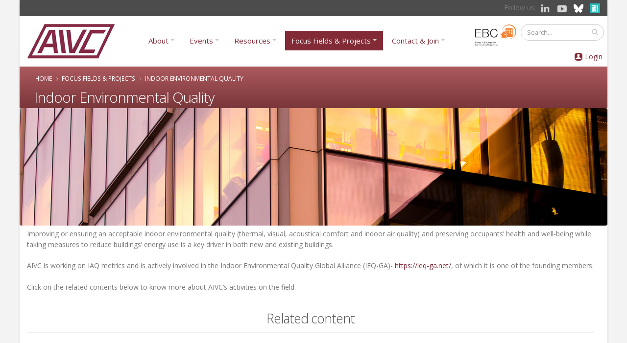

--- FILE ---
content_type: text/html; charset=utf-8
request_url: https://www.aivc.org/focus-fields/indoor-environmental-quality
body_size: 20708
content:
	<!DOCTYPE html>
<!--[if lt IE 7]> <html class="ie ie6 " lang="en" dir="ltr"> <![endif]-->
<!--[if IE 7]>    <html class="ie ie7 " lang="en" dir="ltr"> <![endif]-->
<!--[if IE 8]>    <html class="ie ie8 " lang="en" dir="ltr"> <![endif]-->
<!--[if gt IE 8]> <!--> <html class=" boxed" lang="en" dir="ltr"> <!--<![endif]-->
<head>
<meta http-equiv="Content-Type" content="text/html; charset=utf-8" />
<meta name="viewport" content="width=device-width, initial-scale=1" />
<meta name="description" content="Improving or ensuring an acceptable indoor environmental quality (thermal, visual, acoustical comfort and indoor air quality) and preserving occupants’ health and well-being while taking measures to reduce buildings’ energy use is a key driver in both new and existing buildings.AIVC is working on IAQ metrics and is actively involved in the Indoor Environmental Quality Global" />
<style type='text/css'>body {background-color: #f3f3f3 !important;}</style> <meta name="generator" content="Drupal 7 (https://www.drupal.org)" />
<link rel="canonical" href="https://www.aivc.org/focus-fields/indoor-environmental-quality" />
<link rel="shortlink" href="https://www.aivc.org/node/38773" />
<meta property="og:site_name" content="AIVC" />
<meta property="og:type" content="article" />
<meta property="og:title" content="Indoor Environmental Quality" />
<meta property="og:url" content="https://www.aivc.org/focus-fields/indoor-environmental-quality" />
<meta property="og:description" content="Improving or ensuring an acceptable indoor environmental quality (thermal, visual, acoustical comfort and indoor air quality) and preserving occupants’ health and well-being while taking measures to reduce buildings’ energy use is a key driver in both new and existing buildings.AIVC is working on IAQ metrics and is actively involved in the Indoor Environmental Quality Global Alliance (IEQ-GA)- https://ieq-ga.net/, of which it is one of the founding members.Click on the related contents below to know more about AIVC’s activities on the field." />
<meta property="og:updated_time" content="2021-01-08T19:09:09+01:00" />
<meta name="twitter:card" content="summary" />
<meta name="twitter:title" content="Indoor Environmental Quality" />
<meta name="twitter:url" content="https://www.aivc.org/focus-fields/indoor-environmental-quality" />
<meta name="twitter:description" content="Improving or ensuring an acceptable indoor environmental quality (thermal, visual, acoustical comfort and indoor air quality) and preserving occupants’ health and well-being while taking measures to" />
<meta property="article:published_time" content="2021-01-08T19:09:09+01:00" />
<meta property="article:modified_time" content="2021-01-08T19:09:09+01:00" />
<meta itemprop="name" content="Indoor Environmental Quality" />
<meta itemprop="description" content="Improving or ensuring an acceptable indoor environmental quality (thermal, visual, acoustical comfort and indoor air quality) and preserving occupants’ health and well-being while taking measures to reduce buildings’ energy use is a key driver in both new and existing buildings.AIVC is working on IAQ metrics and is actively involved in the Indoor Environmental Quality Global Alliance (IEQ-GA)- https://ieq-ga.net/, of which it is one of the founding members.Click on the related contents below to know more about AIVC’s activities on the field." />
<meta name="dcterms.title" content="Indoor Environmental Quality" />
<meta name="dcterms.creator" content="admin" />
<meta name="dcterms.description" content="Improving or ensuring an acceptable indoor environmental quality (thermal, visual, acoustical comfort and indoor air quality) and preserving occupants’ health and well-being while taking measures to reduce buildings’ energy use is a key driver in both new and existing buildings.AIVC is working on IAQ metrics and is actively involved in the Indoor Environmental Quality Global Alliance (IEQ-GA)- https://ieq-ga.net/, of which it is one of the founding members.Click on the related contents below to know more about AIVC’s activities on the field." />
<meta name="dcterms.date" content="2021-01-08T19:09+01:00" />
<meta name="dcterms.type" content="Text" />
<meta name="dcterms.format" content="text/html" />
<meta name="dcterms.identifier" content="https://www.aivc.org/focus-fields/indoor-environmental-quality" />
<meta name="dcterms.language" content="en" />
<link rel="alternate" hreflang="en" href="https://www.aivc.org/focus-fields/indoor-environmental-quality" />
<link rel="shortcut icon" href="https://www.aivc.org/sites/default/files/favicon.ico" type="image/vnd.microsoft.icon" />
<meta name="dcterms.modified" content="2021-01-08T19:09+01:00" />
<title>Indoor Environmental Quality | AIVC</title>
<!-- Call bootstrap.css before $scripts to resolve @import conflict with respond.js -->
<link rel="stylesheet" href="/sites/all/themes/Porto/vendor/bootstrap/css/bootstrap.min.css">

<style type="text/css" media="all">
@import url("https://www.aivc.org/modules/system/system.base.css?sxpcv9");
@import url("https://www.aivc.org/modules/system/system.menus.css?sxpcv9");
@import url("https://www.aivc.org/modules/system/system.messages.css?sxpcv9");
@import url("https://www.aivc.org/modules/system/system.theme.css?sxpcv9");
</style>
<style type="text/css" media="all">
@import url("https://www.aivc.org/sites/all/modules/jquery_update/replace/ui/themes/base/minified/jquery.ui.core.min.css?sxpcv9");
@import url("https://www.aivc.org/sites/all/modules/jquery_update/replace/ui/themes/base/minified/jquery.ui.theme.min.css?sxpcv9");
@import url("https://www.aivc.org/sites/all/modules/jquery_update/replace/ui/themes/base/minified/jquery.ui.menu.min.css?sxpcv9");
@import url("https://www.aivc.org/sites/all/modules/jquery_update/replace/ui/themes/base/minified/jquery.ui.autocomplete.min.css?sxpcv9");
</style>
<style type="text/css" media="all">
@import url("https://www.aivc.org/modules/comment/comment.css?sxpcv9");
@import url("https://www.aivc.org/modules/field/theme/field.css?sxpcv9");
@import url("https://www.aivc.org/sites/all/modules/google_appliance/theme/google_appliance.css?sxpcv9");
@import url("https://www.aivc.org/sites/all/modules/google_cse/google_cse.css?sxpcv9");
@import url("https://www.aivc.org/modules/node/node.css?sxpcv9");
@import url("https://www.aivc.org/modules/search/search.css?sxpcv9");
@import url("https://www.aivc.org/sites/all/modules/simpleads/simpleads.css?sxpcv9");
@import url("https://www.aivc.org/modules/user/user.css?sxpcv9");
@import url("https://www.aivc.org/sites/all/modules/views/css/views.css?sxpcv9");
@import url("https://www.aivc.org/sites/all/modules/ckeditor/css/ckeditor.css?sxpcv9");
@import url("https://www.aivc.org/sites/all/modules/media/modules/media_wysiwyg/css/media_wysiwyg.base.css?sxpcv9");
</style>
<style type="text/css" media="all">
@import url("https://www.aivc.org/sites/all/modules/colorbox/styles/default/colorbox_style.css?sxpcv9");
@import url("https://www.aivc.org/sites/all/modules/ctools/css/ctools.css?sxpcv9");
@import url("https://www.aivc.org/sites/all/modules/lightbox2/css/lightbox.css?sxpcv9");
@import url("https://www.aivc.org/sites/default/files/css/menu_icons.css?sxpcv9");
@import url("https://www.aivc.org/sites/all/modules/panels/css/panels.css?sxpcv9");
@import url("https://www.aivc.org/sites/all/modules/tagclouds/tagclouds.css?sxpcv9");
@import url("https://www.aivc.org/sites/all/modules/taxonomy_access/taxonomy_access.css?sxpcv9");
@import url("https://www.aivc.org/sites/all/modules/panels/plugins/layouts/flexible/flexible.css?sxpcv9");
@import url("https://www.aivc.org/sites/all/modules/date/date_api/date.css?sxpcv9");
@import url("https://www.aivc.org/sites/default/files/ctools/css/531fa393a865ef6c38d4e06755bf9fc7.css?sxpcv9");
@import url("https://www.aivc.org/sites/all/modules/responsive_menus/styles/responsive_menus_simple/css/responsive_menus_simple.css?sxpcv9");
</style>
<style type="text/css" media="all">
@import url("https://www.aivc.org/sites/all/themes/Porto/vendor/owl.carousel/assets/owl.carousel.css?sxpcv9");
@import url("https://www.aivc.org/sites/all/themes/Porto/vendor/font-awesome/css/font-awesome-legacy.css?sxpcv9");
@import url("https://www.aivc.org/sites/all/themes/Porto/vendor/font-awesome/css/font-awesome.css?sxpcv9");
@import url("https://www.aivc.org/sites/all/themes/Porto/vendor/simple-line-icons/css/simple-line-icons.css?sxpcv9");
@import url("https://www.aivc.org/sites/all/themes/Porto/vendor/owl.carousel/assets/owl.theme.default.css?sxpcv9");
@import url("https://www.aivc.org/sites/all/themes/Porto/vendor/circle-flip-slideshow/css/component.css?sxpcv9");
@import url("https://www.aivc.org/sites/all/themes/Porto/vendor/magnific-popup/magnific-popup.css?sxpcv9");
@import url("https://www.aivc.org/sites/all/themes/Porto/css/theme.css?sxpcv9");
@import url("https://www.aivc.org/sites/all/themes/Porto/css/theme-elements.css?sxpcv9");
@import url("https://www.aivc.org/sites/all/themes/Porto/css/theme-animate.css?sxpcv9");
@import url("https://www.aivc.org/sites/all/themes/Porto/css/theme-blog.css?sxpcv9");
@import url("https://www.aivc.org/sites/all/themes/Porto/css/theme-shop.css?sxpcv9");
@import url("https://www.aivc.org/sites/all/themes/Porto/css/drupal-styles.css?sxpcv9");
@import url("https://www.aivc.org/sites/all/themes/Porto/css/custom.css?sxpcv9");
@import url("https://www.aivc.org/sites/default/files/less/skin.uQj8lnHQCv62Vpd2PThgS_YrAwhkZxF_qRBPISalgZU.css?sxpcv9");
</style>
<style type="text/css" media="all">
@import url("https://www.aivc.org/sites/default/files/fontyourface/font.css?sxpcv9");
</style>
<link type="text/css" rel="stylesheet" href="https://fonts.googleapis.com/css?family=Abel:regular|Arimo:700,regular&amp;subset=latin" media="all" />
<style>

/* ---- Subscriptions and eCommecer ---- */
    #edit-cart-contents th, .commerce-line-item-views-form th{
        text-align:right;
    }

.commerce-line-item-views-form th{
    border-bottom: 3px solid #ccc;
}

    #edit-cart-contents .views-align-left, .commerce-line-item-views-form .views-align-left{
        text-align:left;
    }

    .commerce-order-handler-area-order-total .commerce-price-formatted-components{
        width:100%;
    }

    .form-submit{
        margin:5px;
padding: 10px 20px;
    }

.ecomm-button-epayment {
    padding: 10px;
    border-radius: 17px;
    margin-top: 10px;
    padding-left: 47px;
    background-image: url(/sites/default/files/card.png) !important;
    background-repeat: no-repeat !important;
    background-size: 20% !important;
}

.ecomm-button-epayment-free {
    padding: 10px;
    border-radius: 17px;
    margin-top: 10px;
    padding-left: 10px;
    background-repeat: no-repeat !important;
}


.suscription-type tr {
    background-color: #efefef;
    font-size: 14pt;
}

    .checkout-help{
        margin-top: 10px;
    }

.form-text {min-height: 25px;}

.region-header-bg #block-commerce-cart-cart .view-footer{
    display:none;
}

.region-header-bg #block-commerce-cart-cart.hover .view-footer{
    display:block;
}

.block-commerce-cart{
    min-width:170px;
    min-height:50px;
}

.region-header-bg #block-commerce-cart-cart{
    background-position: 0px 0px;
}

.cart-empty-block{
    display:none;
}

.cart-widget-title {
    float: left;
}

.view-vw-suscriptions .views-field-php {
    text-align: center;
}


/* ---- Profile ---- */

.profile .field-name-field-profile-address {
clear: left;
}


.profile .field-name-field-vat-number {
    float: left;
    width: 345px;
    font-size: 14px;
    /* margin: 10px; */
    clear: both;
    margin-bottom: 25px;
}

#submit-single{
    margin-top: 10px;
}

.profile #edit-overlay-control {
display:none;
}

.form-actions input, #edit-submit, input[type=submit]{
    cursor:pointer;
}
.pane-quicktabs-user-profile-quicktab{
    clear:both;
}

#user-login input, 
#user-register-form input, 
#user-pass input {
    width: 100%;
padding: 0px !important;
margin: 0px;
}

.form-item-field-profile-title-und {
    width: 120px;
    float: left;
    font-size: 14px;
}

.page-user-edit .field-name-field-profile-phone,
.page-user-edit .field-name-field-profile-fax,
.page-user-edit .field-name-field-profile-first-name,
.page-user-edit .field-name-field-profile-last-name,
.page-user-edit .field-name-field-profile-organization,
.page-user-edit .field-name-field-profile-location,
.page-user-edit .field-name-field-profile-postcode,
.page-user-edit .field-name-field-profile-address,
.page-user-edit .field-name-field-profile-country {
float: left;
width: 320px;
margin: 0px;
    font-size: 14px;
}

.page-user-edit .field-name-field-profile-organization {
clear: left;
}

.page-user-edit .field-name-field-profile-first-name {
clear: left;;
}


.page-user-register input{
    margin-left: 10px;
}

.page-user-edit .field-name-field-profile-country {
clear: left;
}

.page-user-edit .form-item-field-profile-title-und {
float: left;
width: 275px;
margin: 0px;
    font-size: 14px;
}

.page-user-edit .form-item-field-profile-title-und .form-type-radio{
float: left;
width: 55px;
margin: 0px;
}

.page-user-edit .field-name-field-profile-organization {
clear: left;
}


.page-user-edit .form-item-field-vat-number-und-0-value input {
    width: 280px;
}

.page-user-edit label,
.page-user label,
.page-user-register label {
font-size: 14px
}

#edit-commerce-payment {
    background-image: url(/sites/all/themes/temaskills800/images/secure.png);
    background-repeat: no-repeat;
    background-position-x: 400px;
}

.form-item-field-profile-notifications-und,
.form-item-field-profile-agreement-und {
clear: both;
float: left !important;
height: 40px !important;
width: inherit !important;
}



.field-group-tab-wrapper{
    display:none;
}

.role-administrator .field-group-tab-wrapper{
    display:block;
}

.edit-button {
    float: right;
    margin: 10px;
    background-color: #8a003d;
    text-align: center;
    padding: 4px 25px;
    font-size: 14px;
}

.edit-button a,
.edit-button a:hover {
color: #ffffff;
}

.nonadmin .arttabs_primary {
display: none;
}

.page-user #edit-submit {
clear: both;
float: left;
    background-color: #8a003d;
    text-align: center;
    height: 25px;
    padding-top: 4px;
    font-size: 14px;
    // width: 100px;
}

.nonadmin #edit-overlay-control{
    display: none;
}

.password-suggestions li{
    margin-left: 0px;
}

.subscription-list-wrapper{
    clear:both;
}

.page-admin-subscriptions #edit-field-subscr-type-tid-wrapper{
    clear:both;
}


.register-price{
    clear:both;
}


.webform-client-form-37532 label {
    font-size: 11pt;
    min-width: 130px;
    display: inline-block;
    margin-right: 0;
    margin-left: 10px;
}

.webform-client-form-37532 .art-header,
.webform-client-form-37532 .region-header-menu {
display: none;
}

.webform-client-form-37532 .webform-component--first-name,
.webform-client-form-37532 .webform-component--family-name {
float: left;
}

.webform-client-form-37532 #edit-submitted-email-address {
    width: 66%;
}

.webform-client-form-37532 .webform-component--position {
    clear: both;
    width: 100%;
}

.webform-client-form-37532 .webform-component--title {
    float: left;
}

.webform-client-form-37532 .webform-component--title label,
.webform-client-form-37532 .webform-component--postcode-zip-code label{
    min-width: 60px;
}

.webform-client-form-37532 #edit-submitted-organization,
.webform-client-form-37532 #edit-submitted-address {
    width: 84%;
}


.webform-client-form-37532 .webform-component--mobile-number,
.webform-component--purchase-order-number {
    float: left;
}

.webform-client-form-37532 .webform-component--email-address {
    float: left;
    width: 60%;
}


.webform-client-form-37532 .webform-component--country,
.webform-client-form-37532 .webform-component--passport-issuing-authority,
.webform-client-form-37532 .webform-component--organization,
.webform-client-form-37532 .webform-component--address  {
    clear: both;
    width: 100%;
}

.webform-client-form-37532 .webform-component--organization,
.webform-client-form-37532 .webform-component--city,
.webform-client-form-37532 .webform-component--passport-date-of-issue,
.webform-client-form-37532 .webform-component--address {
    float: left;
    margin-right: 40px;
}

.webform-client-form-37532 .webform-component--position,
.webform-client-form-37532 .webform-component--city,
.webform-client-form-37532 .webform-component--postcode-zip-code,
.webform-client-form-37532 .webform-component--passport-expiry-date {
    float: left;
}

.webform-client-form-37532 .form-text {
    min-height: 25px;
    width: 240px;
}


.webform-client-form-37532 .webform-component--social-event-dinner-tickets,
.webform-client-form-37532 .webform-component--social-castle-guided-tour,
.webform-client-form-37532 .webform-component--terms-and-conditions,
.webform-client-form-37532 .webform-component--order-id,
.webform-client-form-37532 .webform-component--order-status,
.webform-client-form-37532 .webform-component--price,
.webform-client-form-37532 .webform-component--internal-comments,
.webform-client-form-37532 .webform-component--order-bank-payment-code,
.webform-client-form-37532 .webform-component--order-payment-type,
.webform-client-form-37532 .webform-component--data-processing-consent,
.webform-client-form-37532 .webform-component--other-congress-services {
    margin-top: 15px;
    float: left;
    width: 100%;
}

.webform-component--organisation-billing-information,
webform-component--information-for-visa-application {
    margin-top: 10px;
    float: left;
    width: 95%;
}

.webform-client-form-37532 #edit-submitted-postcode-zip-code,
.webform-client-form-37532 #edit-submitted-organisation-zip-code {
    width: 60px;
}

.webform-progressbar {
display: none;
}

.webform-client-form-37532 .form-item-submitted-registration-type {
    float: left;
    margin: 30px 70px 30px 84px;
    font-size: 14pt;
}

.webform-client-form-37532 .form-item-submitted-registration-type label {
font-size: 16pt;
font-weight: bold;
color: #2da8b4;
}

.form-actions {
    clear: both;
    float: right;
}

.webform-component--full-address {
    display: block;
    width: 100%;
    float: left;
}

.webform-component--information-for-visa-application,
.webform-component--date-of-birth,
.webform-component--nationality,
.webform-component--full-address,
.webform-component--passport-number,
.webform-component--passport-date-of-issue,
.webform-component--passport-issuing-authority,
.webform-component--organisation-billing-information,
.webform-component--organisation-name,
.webform-component--organisation-address,
.webform-component--organisation-city,
.webform-component--organisation-country,
.webform-component--organisation-zip-code,
.webform-component--tax-number {
padding-left: 50px;
}

.webform-component--passport-number {
    clear: left;
}

.webform-component--billing-email {
    padding-left: 50px;
    float: left;
}

.webform-component--organisation-zip-code,
.webform-component--social-event-dinner-tickets,
.webform-component--other-congress-services  {
    display: block;
    float: left;
}

.webform-component--organisation-zip-code label {
    min-width: 90px !important;
}

#edit-submitted-full-address,
#edit-submitted-address,
#edit-submitted-organisation-address,
#edit-submitted-organisation-name {
width: 80%;
}

.webform-client-form-37532 .webform-component--nationality,
.webform-client-form-37532 .webform-component--passport-number {
    width: 41%;
    float: left;
}

.webform-client-form-37532 h3 {
    color: #ffffff;
    font-size: 18px;
    background-color: #51c1ce;
    padding: 3px;
}


.webform-component--organisation-city,
.webform-component--organisation-country {
    float: left;
}

.webform-component--tax-number {
        width: 100%;
    float: left;
}

.webform-confirmation {
    margin: 80px 0 100px 0;
    font-size: 19pt;
}

.page-checkout-review #edit-commerce-payment{
    display:none;
}

#webform-client-form-37558 label {
    min-width: 100px;
    display: inline-block;
    margin-right: 1em;
}


/*  ---- Newsletter page ---- */

#views-exposed-form-newsletters-panel-pane-1 .views-submit-button{
    position: initial;
}

#views-exposed-form-newsletters-panel-pane-1 #edit-submit-newsletters{
    margin: 10px;
    padding: 0;
}

/* ---- Profile -- user/xxx ----*/
.pane-user-field-profile-country .pane-title{
    float: left;
    font-weight: bold;
}


/* ---- FAQS ------- */

.page-resources-faqs #edit-keys-wrapper{
    width: 30%;
}

.page-resources-faqs #edit-field-faq-category-tid-wrapper{
    width: 50%;
}

.page-resources-faqs #edit_field_faq_category_tid_chosen{
    padding:0;
    width: 100%!important;
}

.page-resources-faqs #edit_field_faq_category_tid_chosen .chosen-choices{
    height: 100%;
    padding: 3px 5px;
}

/* --- Home News --- */
.views-field-field-event-date {
    min-height: 95px;
}


</style>
<style>

.webform-submission-info {
    margin-top: 0; 
    margin-bottom: 1em;
    font-size: 14px;
    float: left;
    background-color: #efefef;
    padding: 15px;
    width: 96%;
}

.webform-submission label {    
float: left;
}

.webform-submission input.form-checkbox, 
.webform-submission input.form-radio {
    vertical-align: middle;
    float: left;
}


.webform-submission .form-item {
    margin-top: 1em;
    margin-bottom: 1em;
    font-size: 14px;
    float: left;
    margin-right: 30px;
}

.page-node-submission-edit .form-item {
    margin-top: 1em;
    margin-bottom: 1em;
    font-size: 14px;
    float: left;
margin-right: 0px;
}


.webform-submission .webform-component--registration-type {
    width: 100%;
}

.webform-submission .webform-component--data-processing-consent {
display: none;
}

.webform-submission .webform-component--social-event-dinner-tickets,
.webform-submission .webform-component--social-castle-guided-tour,
.webform-submission .webform-component--order-id {
    clear: left;
}

.webform-submission-navigation {
    float: left;
    width: 100%;
    font-size: 14px;
    margin: 8px -6px;
}

.webform-container-inline div.form-item {
    display: contents;
}

/* --- Projects --- */
.view-id-project .views-field-nid{
    min-height: 60px;
}

</style>
<link rel="stylesheet" href="/sites/all/themes/Porto/css/glyphicons.css">
<link rel="stylesheet" href="/sites/all/themes/Porto/css/glyphicons-bootstrap.css">
<link rel="stylesheet" href="/sites/all/themes/Porto/css/glyphicons-social.css">

<style>

.tit-icon:before {
    color: #4c4c4c;
    font-size: 18pt;
    padding: 0px 7px 0px 6px;
    vertical-align: inherit;
}

.header-container {
    padding-right: 0px;
    padding-left: 0px;
    margin-right: 0px;
    margin-left: 0px;
    width: 100%;
}

.header-social {
    padding: 5px 0px;
    background-color: #4c4c4c;
    text-align: right;
}

.header-login {
    margin-left: 5px;
    padding: 15px 5px 0 10px;
    margin-right: 0px;
}

.header-ebc img {
    width: 85px;
    margin-top: 6px;
}

.page-user-login #drupal_tabs,
.page-user-register #drupal_tabs,
.page-user-password #drupal_tabs {
    display: none;
}

.page-user-login #footer {
    margin-top: 0px !important;
}

.page-user-login .pagination a {
    font-size: 13px;
}

.aivc-login {
    float: right;
}

.page-user-register #edit-account {
    width: 40%;
}

#edit-field-profile-notifications-und,
#edit-field-profile-agreement-und {
    width: 30px;
    float: left;
}

#edit-field-profile-notifications-und-1,
#edit-field-profile-agreement-und-1 {
    width: 30px !important;
    float: left;
}


label[for=edit-field-profile-notifications-und-1],
label[for=edit-field-profile-agreement-und-1] {
    display: none;
}

.captcha {
    max-width: 400px;
    height: 200px;
}

label[for=edit-field-profile-notifications-und],
label[for=edit-field-profile-agreement-und] {
    float: right;
}

.captcha .fieldset-legend {
display: none;
}

#user-login input, #user-register-form input, #user-pass input {
    width: 100% !important;
    padding: 0px !important;
    margin: 0px;
}

.page-user-register #edit-field-profile-title {
    float: left;
    width: 14%;
    margin-right: 20px;
}

.page-user-register #edit-field-profile-first-name,
.page-user-register #edit-field-profile-last-name,
.page-user-register #edit-field-profile-organization,
.page-user-register #edit-field-profile-address {
    float: left;
    width: 26%;
    margin-right: 20px;
}

.page-user-register #edit-field-profile-phone,
.page-user-register #edit-field-profile-country {
    float: left;
    width: 14%;
    margin-right: 20px;
}

.page-user-register #edit-field-profile-location {
    float: left;
    width: 19%;
    margin-right: 20px;
}

.page-user-register #edit-field-profile-postcode {
    float: left;
    width: 10%;
    margin-right: 20px;
}


.member-login img {
    padding: 3px 5px;
    float: left;
}

.member-login a {
    color: #822b36;
}

.member-link {  
    display: flex;
}

#footer {
    background: #4c4c4c;
    border-top: 15px solid #822a36;
    font-size: 0.9em;
    margin-top: 25px !important;
    padding: 15px 0 !important;
    position: relative;
    clear: both;
}

#footer .social-network-block img{
    display: inherit;
}

#footer .menu a {
    color: #ababab !important;
    font-size: 9pt;
}

#footer .menu ul {
    padding-inline-start: 15px;
}

#footer .menu ul.menu li {
    margin: 0;
    padding: 0;
    line-height: 14pt;
}

#footer ul li.leaf {
    list-style-image: none !important;
    list-style-type: square;
}

#footer .container .row > div,
.region-footer-bottom {
margin-bottom: 0px;
}


.menu-mlid-6313,
.menu-mlid-6315 {
    float: left;
    width: 12%;
}

.menu-mlid-6314,
.menu-mlid-6317 {
    float: left;
    width: 19%;
}

.menu-mlid-6371 {
    float: left;
    width: 12%;
}

.menu-mlid-6318 {
    float: left;
    width: 20%;
}

.pagination {
    clear: both;
}

/* PAGE HEADER */

section.page-header h1,
.breadcrumb a,
.page-header .breadcrumb > li + li:before,
.breadcrumb a.active,
.page-header .breadcrumb > li {
    color: #ffffff;
}

.page-header-reverse {
    text-align: left;
}

.page-header-more-padding {
    padding: 5px 0;
}

.page-header-reverse .breadcrumb {
left: 0px;
}

.page-header-light .breadcrumb {
    position: inherit;
    top: 26%;
    margin-bottom: 10px;
    right: 20px;
}

.nav {
    margin-left: 0px !important;
}

.nav-pills>li+li {
    margin-left: 5px !important;
}

/* TAXONOMY */

.page-taxonomy .submitted,
.page-taxonomy .links.inline,
.page-taxonomy .sharethis-buttons {
display: none;
}

.page-taxonomy-term .node-promoted {
    padding: 6px 0;
    margin: 5px 0 10px 0;
    border-bottom: 1px solid #ededed;
    float: left;
    width: 100%;
}

.page-taxonomy-term .node-promoted h2 {
    display: contents;
    font-family: 'Glyphicons Regular';
    font-style: normal;
    vertical-align: middle;
    -webkit-font-smoothing: antialiased;
    -moz-osx-font-smoothing: grayscale;
}

.page-taxonomy-term .node-publication h2:before {
    color: #4c4c4c;
    font-size: 18pt;
    padding: 0px 7px 0px 6px;
    vertical-align: middle;
    content: "\E072";
}

.page-taxonomy-term .node-event h2:before {
    color: #4c4c4c;
    font-size: 18pt;
    padding: 0px 7px 0px 6px;
    vertical-align: middle;
    content: "\E046";
}

.page-taxonomy-term .node-news h2:before {
    color: #4c4c4c;
    font-size: 18pt;
    padding: 0px 7px 0px 6px;
    vertical-align: middle;
    content: "\E609";
}


/* VIEWS */

.view-upcoming-event .view-content .views-row {
    background-color: #f8f8f8;
    padding: 10px;
}

.view-upcoming-event.aivc-list .views-field-title a {
    font-size: 15pt !important;
}

.view-upcoming-event .views-field-field-event-top-image,
.node-type-event .views-field-field-event-top-image {
    margin-bottom: 10px;
}

.view-upcoming-event .views-field-field-event-top-image img,
.node-type-event .views-field-field-event-top-image img {
    width: 100%;
}

.event-details-icons {
    float: left;
    border-bottom: 4px solid #efefef;
    padding-bottom: 20px;
    margin-bottom: 10px;
    margin-top: 5px;
    width: 100%;
}


.event-details-icons div {
    float: left;
    margin-right: 20px;
}

.event-details-icons a {
    background: #7a1824;
    background-image: linear-gradient(#ac5a5f, #7a363a);
    color: #ffffff;
    padding: 5px 30px 7px 30px;
    border-radius: 8px;
    font-size: 14px;
    font-weight: 300;
}


.aivc-high {
    padding: 20px 10px !important;
    background-color: #f8f8f8;
}

.aivc-right {
    border-right: 3px solid #ececec;
}

.pane-views-panes {
    margin: 20px 0;
}

.aivc-intro,
.collection-body-detail {
    font-size: 11pt;
    line-height: 21pt;
    padding-top: 20px;
}

.aivc-list,
.aivc-2col,
.pane-block-22 .pane-content {
    float: left;
    padding: 0 10px 0 0;
width: 100%;
}

.aivc-list .views-field,
.aivc-2col .views-field {
    padding: 0 0 3px 0;
}

.aivc-2col .views-row-odd,
.aivc-2colbig .views-row-odd {
    clear: left;
}

.aivc-list .views-field-title,
.aivc-list .views-field-title a{
    font-size: 12pt  !important;
    color: #000000;
}

.page-taxonomy .content h2 {
    font-weight: normal !important;
}

.page-taxonomy .content h2 a {
    font-size: 12pt !important;
    color: #000000;
    font-family: "Open Sans", Arial, sans-serif !important;
}

.aivc-list .views-row {
    padding: 6px 0;
    margin: 5px 0 10px 0;
    border-bottom: 1px solid #ededed;
    float: left;
}

.aivc-list .views-row.views-row-last {
    border-bottom: none;
}

.aivc-list .view-filters {
    float: left;
    margin-bottom: 20px;
    padding: 15px;
    background-color: #ecf6f7;
    width: 100%;
}

.aivc-2col .views-row {
    padding: 6px 6px;
    margin: 5px 0 10px 0;
    border-bottom: 1px solid #ededed;
    float: left;
}


.aivc-2col .views-field-title a{
    font-size: 10pt;
    color: #000000;
}

.aivc-2colbig .views-row {
    padding: 6px 15px 5px 15px;
    margin: 5px 0 10px 0;
    border-bottom: 1px solid #ededed;
    float: left;
}

.aivc-2colbig .views-field-title,
.aivc-2colbig .views-field-body {
    padding-left: 20px;
}

.aivc-clear {
    clear: left;
}

.aivc-center .pane-content {
    text-align: center;
    margin: 20px 0 30px 0;
    border-bottom: 3px solid #efefef;
}

.aivc-anchor {
    margin-top: -150px;
    position: absolute;
}

.aivc-sep {
    border-bottom: 4px solid #efefef;
    padding-bottom: 30px;
    margin-bottom: 20px;
    margin-top: 15px;
}

.aivc-but a {
    background: #7a1824;
    background-image: linear-gradient(#ac5a5f, #7a363a);
    color: #ffffff;
    padding: 5px 30px 7px 30px;
    border-radius: 8px;
    font-size: 17px;
    font-weight: 300;
}



/* HOME */


.view-home-news-featured {
    background-color: #c6e7ea;
    padding: 5px;
}

.view-home-news-featured .view-header{
    font-weight: 600;
    font-size: 13pt;
}

.view-home-news-featured .view-header p{
    margin: 0 0 5px;
}

.page-front #block-block-21 {
    float: left;
    width: 60%;
}

.page-front #block-md-slider-home-right {
    float: left;
    width: 40%;
}

.page-front #block-md-slider-home-right .md-slide-wrap {
    height: 110px !important;
    padding: 5px;
    background-image: url(/sites/all/themes/Porto/img/aivc_bg_top.jpg);
    background-position-x: -723px;
    width: 480px !important;
}

.page-resources-multimedia .multimedia .views-row,
.multimedia .views-row {
    padding: 6px 10px !important;
}

.page-resources-multimedia .multimedia .views-field-field-media-image,
.multimedia.aivc-2col .views-field-field-media-image {
    position: absolute;
    padding: 0 12px 20px 0;
    z-index: 1;
}


.page-resources-multimedia .multimedia .type-Playlist .views-field-field-media-type,
.multimedia .type-Playlist .views-field-field-media-type,
.multimedia .type-Playlist .views-field-field-media-type {
    position: absolute;
    margin: 0px;
    background: #950c43;
    z-index: 2;
    color: #ffffff;
    padding: 3px 10px 5px 46px;
    font-size: 11pt;
    background-image: url(/sites/all/themes/Porto/img/icons/playlist.png);
    background-repeat: no-repeat;
    background-position: 10px;
}

.no-border {
    border: none !important;
}

/* SUBMENU */

.header-sub {
    height: 110px;
    margin-bottom: 20px;
    padding-top: 70px;
    background-image: url(/sites/all/themes/Porto/img/aivc_bg_top.jpg);
}

.sub-item {
    float: left;
    width: 160px;
    margin-right: 5px;
    height: 40px;
    font-size: 10pt;
    line-height: 12pt;
}

.sub-item a {
    font-weight: 400;
    color: #822b36;
}

.sub-green {
    background-image: url(/sites/all/themes/Porto/img/aivc_sub_green.png);
    padding-top: 16px;
    text-align: center;
background-repeat: repeat-x;
}

.sub-yellow {
    background-image: url('/sites/all/themes/Porto/img/aivc_sub_yellow.png');
    padding: 10px 14px;
background-repeat: repeat-x;
}

.sub-orange {
    background-image: url('/sites/all/themes/Porto/img/aivc_sub_orange.png');
    padding: 10px 14px;
background-repeat: repeat-x;
}

.sub-blue {
    background-image: url('/sites/all/themes/Porto/img/aivc_sub_blue.png');
    padding: 10px 10px;
background-repeat: repeat-x;
}

.nav-pills>li+li {
    margin-left: 20px;
}

.nav {
margin-left: 100px;
}

#header .header-nav-main nav > ul > li.dropdown .dropdown-menu {
    border-top-color: #822b36;
}

/* PAGE MENU */

.bean-menu .bean-item {
    text-align: center;
    margin-bottom: 20px;
    padding: 0px;
}

.bean-item img {
    display: inherit;
    margin: 5px 0px;
}

.bean-item a {
    font-size: 11pt;
    color: #000000;
}

.bean-text {
    padding: 0px 30px 30px 30px;
}

/* NODES */

.aivc-node .views-field {
    margin-bottom: 15px;
}

.aivc-node .views-label {
    font-weight: bold;
    float: left;
    margin-right: 5px;
}

.aivc-node .views-field-field-event-date {
    font-size: 14pt;
    color: #822b36;
}

.aivc-project .views-label,
.view-id-project.aivc-list .views-label {
font-weight: bold;
    float: left;
    margin-right: 5px;
    font-size: 9pt;
}

.aivc-project .view-project a{
    text-decoration: underline;
}

.aivc-project .aivc-part {
    margin-bottom: 0px;
    background-color: #f8f8f8;
    padding: 10px 10px !important;
}

.aivc-project h2 {
    margin: 5px 0 0px 0;
}

.aivc-project .aivc-part .views-label {
    float: none;
    font-size: 12pt;
    font-weight: 400;
    padding: 8px;
}

.aivc-project .views-field-nid-2.aivc-part {
    margin-top: 10px;
}

.page-aivc-projects .aivc-list .views-field-title a {
    font-size: 16pt !important;
    color: #000000;
    line-height: 18pt;
}

.view-multimedia.aivc-list .views-field-title,
.view-multimedia.aivc-list .views-field-title a {
    font-size: 11pt !important;
    color: #000000;
    min-height: 70px;
}

/* EVENT */

.node-type-event .aivc-Webinar .views-field-field-event-venue-name {
    display: none !important;
}

.aivc-Conference .views-field-field-event-date-1,
.aivc-Workshops .views-field-field-event-date-1 {
display: none !important;
}

.node-type-event .aivc-node .views-field-title {
    font-size: 20pt !important;
    line-height: 31px;
    color: #000000;
    font-weight: 300;
    margin-bottom: 20px;
}

.node-type-event .aivc-node .views-field-field-global-country {
    font-size: 15pt;
    font-weight: 300;
}


.node-type-event .aivc-node .views-field-field-event-date-1 {
    font-weight: 300;
    display: inline-block;
    padding-left: 24px;
    margin-left: 17px;
    background: url(/sites/all/themes/Porto/img/icons/icon-time.png) transparent left center no-repeat;
    font-size: 13pt;
    font-weight: 300;
}

.node-type-event .aivc-node .views-field-field-event-venue-name {
    display: inline-block;
    padding: 3px;
    padding-left: 24px;
    margin-left: 17px;
    background: url(/sites/all/themes/Porto/img/icons/icon-location.png) transparent left center no-repeat;
    font-size: 13pt;
    font-weight: 300;
}

.node-type-event .aivc-node .views-field-body {
    border-top: 1px solid #efefef;
    padding-top: 15px;
}

.node-type-news .pane-node-body {
    border-top: 4px solid #efefef;
    padding-top: 15px;
    margin-top: 15px;
}

.node-type-news .pane-node-field-keywords {
    border-top: 1px solid #efefef;
    padding-left: 15px;
    padding-top: 15px;
}

.node-type-news .field-name-field-keywords {
    background: url(/sites/all/themes/Porto/img/icons/icon-tags.png) no-repeat scroll left center transparent;
    padding-left: 25px !important;
    float: left;
    background-position-y: inherit;
}

.node-type-news .field-name-field-keywords .field-item {
    float: left;
    margin: 0 7px 0 0;
    padding: 0px 7px 0 0;
    border-right: 3px solid #efefef;
}

.views-field-body table a {
    font-weight: bold;
    padding: 0 3px;
}

.views-field-body td, 
.views-field-body th {
    padding: 5px;
}

.event-date {
    float: left;
    margin: 0;
    clear: left;
    padding-left: 0px;
    text-align: center;
}

.event-date.node-day {
    text-align: center;
    color: #545557;
    width: 50px;
    line-height: 24px;
    font-size: 18px;
    font-weight: 600;
    border: 1px solid #e4e4e4;
    border-top-right-radius: 5px;
    border-top-left-radius: 5px;
    background-image: linear-gradient(#ffffff, #e0e0e0);
}

.event-date.node-month {
    background-color: #e0e0e0;
    color: #545557;
    font-size: 10pt;
    line-height: 14px;
    padding-bottom: 5px;
    width: 50px;
    border: 1px solid #e0e0e0;
}

.event-date.node-year {
    text-align: center;
    color: #ffffff;
    width: 50px;
    line-height: 21px;
    font-size: 11px;
    font-weight: 400;
    border: 1px solid #7a1824;
    border-bottom-right-radius: 5px;
    border-bottom-left-radius: 5px;
    background: #7a1824;
}

.view-read-more a,
.view-more-big a,
.view-more-big {
display: none;
}

.view-read-more a,
.goto_faq a {
    color: #ffffff;
    float: right;
    padding: 0px 5px !important;
    background: #822b36;
    font-size: 9pt;
    margin: 0 5px 5px 5px;
}

.view-more-big a {
    color: #793539;
    font-weight: 700;
    font-size: 13px;
}

.view-more-big {
    float: right;
    clear: both;
}

.front .view-more-big a,
.front .view-more-big{
    display: inherit;
}



.file-icon {
    display: none !important;
}

.panel-tags,
.views-field-field-keywords {
    background: url(/sites/all/themes/Porto/img/icons/icon-tags.png) no-repeat scroll left center transparent;
    padding-left: 25px !important;
    background-position-y: inherit;
}

.aivc-node .views-field-field-library-authors,
.aivc-node .views-field-field-media-author{
    padding-left: 25px;
    background: url(/sites/all/themes/Porto/img/icons/icon-author.png) no-repeat scroll left center transparent;
    background-position-y: inherit;
    font-style: italic;
}

.aivc-list .views-field-field-library-authors {
    padding: 0 16px 0 22px;
    background: url(/sites/all/themes/Porto/img/icons/icon-author.png) no-repeat scroll left center transparent;
    background-position-y: inherit;
    font-style: italic;
    float: left;
    margin: 2px 15px 1px 0;
    border-right: 3px solid #efefef;
}

.block-views .aivc-list .views-field-field-library-authors {
    border-right: none !important;
}


.aivc-node .views-field-field-event-date {
    color: #822b36;
    font-size: 14pt;
}

.pane-entity-field {
    margin-top: 20px;
}

.view-id-publication_detail_pane .views-field-field-library-resource,
.view-id-publication_detail_pane .views-field-field-library-resource-link {
    background: url(/sites/all/themes/Porto/img/icons/icon-doc.png) no-repeat;
    padding-left: 22px;
    background-position-y: 2px;
}


.node-type-publication .aivc-node .views-field-field-rsc-image,
.node-type-publication .aivc-node .views-field-field-rsc-image-1 {
    height: 350px;
    clear: left;
}

.node-type-publication .aivc-node .views-field-field-rsc-image img,
.node-type-publication .aivc-node .views-field-field-rsc-image-1 img {
    border: 1px solid #efefef;
}



.view-id-event_detail_pane .views-field-field-event-logo {
    padding: 5px 10px;
}

.event-body-detail {
    padding: 7px;
    font-size: 14pt;
    line-height: 21pt;
    font-weight: 300;
}

/* BLOCKS */

.region-sidebar-right .block {
    margin-bottom: 20px;
    padding-bottom: 20px;
    float: left;
}

.tagclouds-term a{
color: #b2dbdf;
}


.aivc-list .views-field-field-newsletter-realease-date,
.field-name-field-newsletter-realease-date,
.news-date,
.view-project .views-field-field-pro-duration {
    color: #822b36;
    background: url(/sites/all/themes/Porto/img/icons/icon-calendar.png) no-repeat scroll left center transparent;
    padding: 5px 20px;
}

.view-project .views-field-field-pro-status {
    color: #822b36;
    background: url(/sites/all/themes/Porto/img/icons/icon-info.png) no-repeat scroll left center transparent;
    padding: 5px 20px;
}

.aivc-list .file_locked_notice {
display: none;
}

.aivc-list .views-field-field-library-resource .file_acessible,
.aivc-list .views-field-field-library-resource .file_locked,
.aivc-list .views-field-field-library-resource .file_public {
    float: left;
    margin-right: 10px;
}

.view-id-publications_block .views-field-field-library-resource .field-content a,
.aivc-list .views-field-field-library-resource a,
.aivc-list .views-field-field-library-resource-link a,
.views-field-field-newsletter-free-version .file a,
.field-name-field-newsletter-free-version .file a,
.aivc-node .views-field-field-library-resource .file_acessible a,
.aivc-node .views-field-field-library-resource .file_locked a,
.aivc-node .views-field-field-library-resource .file_public a,
.aivc-node .views-field-field-library-resource-link a  {
    display: inline-block;
    padding: 3px;
    padding-left: 40px;
    margin-left: 0px;
    color: #000000;
    background: url(/sites/all/themes/Porto/img/icons/pdf.png) transparent left center no-repeat;
}

/* PAGES */

.view-country-list-by-regions .views-field-field-flag img,
.view-id-links .views-field-field-link-logo img {
    margin: 10px auto;
}

.view-id-links .views-field-field-link-logo {
    text-align: center;
}

.view-id-links.aivc-list .views-row {
    border-bottom: none !important;
}

.view-country-list-by-regions .views-row {
        margin-bottom: 20px;
}

.view-country-list-by-regions .views-field-title,
.view-links .views-field-title {
    text-align: center;
    padding: 10px 0px;
}

.view-country-list-by-regions .views-field-title a  {
    color: #000000;
    font-size: 11pt;
}

.page-about-us-collaborations h2 {
display: inherit !important;
}


.sharethis-buttons {
    text-align: right;
    margin-bottom: 10px;
}

/* PAGE CATEGORY */

.node-type-article .page-header,
.page-about-us-what-is-aivc .page-header {
    margin: 0 0 -5px 0 !important;
}

.page-header {
    margin: 0 0 0px 0;
}

#page-article-focus .img-thumbnail {
    border: 0px;
    width: 100%;
    padding: 0px;
    border-radius: 0px;
}

#page-article-focus .pane-entity-field {
    margin-top: 0px;
}

#page-article-focus .post-image img {
    max-width: 102%;
}

/* CONTACTS */

.page-about-us-board-members .pane-views-panes h2 {
    padding-bottom: 3px;
    margin-top: 20px;
}

.view-id-contact.view-display-id-panel_pane_1, 
.view-id-contact.view-display-id-panel_pane_2, .view-id-contact.view-display-id-panel_pane_3, .view-id-contact.view-display-id-panel_pane_4 {
    padding-left: 10px;
}

.view-id-contact.view-display-id-panel_pane_4 .view-header {
    float: left;
    padding: 15px;
    width: 193px;
}

.view-id-contact .view-header {
    position: relative;
    background-color: #f8f8f8;
    margin-right: 11px;
}

.view-id-contact.view-display-id-panel_pane_4 .view-content {
    float: right;
    width: 468px;
}

.views-field-field-cont-picture {
    display: inline-block;
    float: left;
    padding: 3px 7px 0 0;
}

.view-id-contact.view-display-id-panel_pane_4 .views-field-nid, 
.view-id-contact.view-display-id-panel_pane_1 .views-field-nid {
    width: 30px;
    float: left;
    display: inline-block;
    padding-top: 5px;
}


.view-contact h3, 
.view-country-list-by-regions h3 {
    clear: both;
    width: 100%;
    border-bottom: 2px solid #efefef;
    margin: 20px 0 5px 0;
    float: left;
}

.view-contact h3 img {
    float: left;
    margin: 4px 10px;
}

.view-contact .views-row {
    min-height: 80px;
    background: #f8f8f8;
    padding: 6px 10px 0 6px;
    border-right: 10px solid #ffffff;
}

.contact-linkedin {
    margin-top: 14px;
    position: absolute;
}

.page-resources-faqs .aivc-list .views-field-title a {
    padding-left: 45px;
}

.page-resources-faqs .aivc-list .views-row {
    background-image: url(/sites/all/themes/Porto/img/icon-faq.png);
    background-repeat: no-repeat;
    background-position: 10px;
}

.page-resources-newsletters .aivc-list .views-row {
    min-height: 130px;
}



/* CONTACT */

#node-37558 .content {
    width: 100%;
}

#node-37558 .submitted {
display: none;
}

.webform-client-form-37558 .webform-component--title {
    float: left;
    width: 16%;
}

.webform-client-form-37558 .webform-component--first-name {
    float: left;
    width: 42%;
    padding-right: 10px;
}

.webform-client-form-37558 .webform-component--last-name {
    float: left;
    width: 42%;
}

.webform-client-form-37558 .webform-component--telephone {
    width: 160px;
}


/* RESPONSIVE */

@media (max-width: 768px) {
.header-sub {
    padding-top: 25px;
}


}

.quo-mobile,
.quo-med {
display: none !important;
}

@media (max-width: 991px) {

#header.header-mobile-nav-only .header-nav {
    margin-top: 0px !important;
}

#header .header-nav-main li.6313, 
#header .header-nav-main li.6371, 
#header .header-nav-main li.6314, 
#header .header-nav-main li.6318, 
#header .header-nav-main li.6317 {
    background-image: url('/sites/all/themes/Porto/img/menuarrow.png');
    background-repeat: no-repeat;
    background-position: 95%;
}

.header-top,
.welcome-text,
.welcome-logout,
.header-press,
.header-delegations,
.header-search,
.quo-desk {
   display: none !important;
  }

.quo-med {
display: block !important;
}

html.sticky-header-enabled #header .header-nav-main {
    overflow-x: hidden;
    overflow-y: auto;
    clear: both;
    float: none;
    position: fixed;
    top: 33px;
    left: 0px;
    width: 65%;
    border: 1px solid #efefef;
    font-size: 12px;
    background-color: #ffffff;
    z-index: 1000;
}

}

@media (max-width: 479px) {

.quo-mobile {
display: block !important;
}

#header .header-row {
padding: 0 !important;
}

#header .header-logo, #header .header-logo img {
    width: 120px;
    height: 42px;
}

.home-list .views-field-field-body,
.home-list .views-field-created,
.home-list .views-field-view-node,
.front .view-news .views-field-view-node,
.desk-list .views-field-field-body,
.desk-list .views-field-created {
   display: none !important;
  }

.header-sub {
    height: 37px;
    margin-bottom: 20px;
    padding-left: 5px;
    padding-top: 10px;
}

.page-front #block-block-21 {
width: 100%;
}

.sub-item {
    float: left;
    width: 24%;
    margin-right: 2px;
    height: 35px;
    font-size: 11px;
    line-height: 9pt;
}

.page-front #block-block-23 {
    float: left;
    width: 100%;
}

#block-menu-block-6 {
    display: none;
}

#block-md-slider-home-right {
    display: none;
}

}

</style>
    <script type="text/javascript" src="https://www.aivc.org/sites/default/files/js/js_Pt6OpwTd6jcHLRIjrE-eSPLWMxWDkcyYrPTIrXDSON0.js"></script>
<script type="text/javascript" src="https://www.aivc.org/sites/default/files/js/js_uzRRkofNPnb7_fTTNlOZVUjJLihPsKmmadrtUOvMGJs.js"></script>
<script type="text/javascript" src="https://www.aivc.org/sites/default/files/js/js_G3K42xvJ5-RcHrvdP51UEykQGh8d4ng42KPzsX91HZw.js"></script>
<script type="text/javascript" src="https://www.aivc.org/sites/default/files/js/js_MsOKQCBYp8Z4numGoz_R6RRiEpr1E1MBgO4n2Njn3m4.js"></script>
<script type="text/javascript" src="https://www.aivc.org/sites/default/files/js/js_jQb2pWUu1ehIHfrlE3kVmKr1obdV848UzMj_7xHST-0.js"></script>
<script type="text/javascript">
<!--//--><![CDATA[//><!--
jQuery.extend(Drupal.settings, {"basePath":"\/","pathPrefix":"","setHasJsCookie":0,"ajaxPageState":{"theme":"porto","theme_token":"-cZfSIeiusAj2T-jnJJFrZuoWVbEe8_H-aC1dx-X_FU","jquery_version":"1.12","jquery_version_token":"7IP5Wm0HXHLhXzeGQ3X3a2S8mEtQSnb3ZEuMmlZ0M-k","js":{"0":1,"sites\/all\/themes\/Porto\/js\/theme.js":1,"sites\/all\/themes\/Porto\/js\/views\/view.home.js":1,"sites\/all\/themes\/Porto\/js\/theme.init.js":1,"sites\/all\/themes\/Porto\/js\/examples\/examples.portfolio.js":1,"sites\/all\/modules\/jquery_update\/replace\/jquery\/1.12\/jquery.min.js":1,"misc\/jquery-extend-3.4.0.js":1,"misc\/jquery-html-prefilter-3.5.0-backport.js":1,"misc\/jquery.once.js":1,"misc\/drupal.js":1,"sites\/all\/modules\/jquery_update\/js\/jquery_browser.js":1,"sites\/all\/modules\/jquery_update\/replace\/ui\/ui\/minified\/jquery.ui.core.min.js":1,"sites\/all\/modules\/jquery_update\/replace\/ui\/ui\/minified\/jquery.ui.widget.min.js":1,"sites\/all\/modules\/jquery_update\/replace\/ui\/ui\/minified\/jquery.ui.position.min.js":1,"misc\/ui\/jquery.ui.position-1.13.0-backport.js":1,"sites\/all\/modules\/jquery_update\/replace\/ui\/ui\/minified\/jquery.ui.menu.min.js":1,"sites\/all\/modules\/jquery_update\/replace\/ui\/ui\/minified\/jquery.ui.autocomplete.min.js":1,"sites\/all\/modules\/jquery_update\/replace\/ui\/external\/jquery.cookie.js":1,"sites\/all\/modules\/jquery_update\/replace\/jquery.form\/4\/jquery.form.min.js":1,"misc\/ajax.js":1,"sites\/all\/modules\/jquery_update\/js\/jquery_update.js":1,"sites\/all\/modules\/entityreference\/js\/entityreference.js":1,"sites\/all\/modules\/google_cse\/google_cse.js":1,"sites\/all\/modules\/gss\/scripts\/autocomplete.js":1,"sites\/all\/modules\/simpleads\/simpleads.js":1,"sites\/all\/modules\/simpleads\/modules\/simpleads_campaigns\/simpleads_campaigns.js":1,"sites\/all\/libraries\/colorbox\/jquery.colorbox.js":1,"sites\/all\/modules\/colorbox\/js\/colorbox.js":1,"sites\/all\/modules\/colorbox\/styles\/default\/colorbox_style.js":1,"sites\/all\/modules\/colorbox\/js\/colorbox_load.js":1,"sites\/all\/modules\/colorbox\/js\/colorbox_inline.js":1,"sites\/all\/libraries\/cufon\/cufon-yui.js":1,"sites\/all\/modules\/cufon\/js\/cufon-drupal.js":1,"sites\/all\/modules\/lightbox2\/js\/lightbox.js":1,"sites\/all\/modules\/views_slideshow_ddblock\/js\/formoptions.js":1,"sites\/all\/modules\/views\/js\/base.js":1,"misc\/progress.js":1,"sites\/all\/modules\/views\/js\/ajax_view.js":1,"sites\/all\/modules\/responsive_menus\/styles\/responsive_menus_simple\/js\/responsive_menus_simple.js":1,"sites\/all\/themes\/Porto\/vendor\/modernizr\/modernizr.min.js":1,"sites\/all\/themes\/Porto\/vendor\/jquery.appear\/jquery.appear.js":1,"sites\/all\/themes\/Porto\/vendor\/jquery.easing\/jquery.easing.js":1,"sites\/all\/themes\/Porto\/vendor\/jquery-cookie\/jquery-cookie.js":1,"sites\/all\/themes\/Porto\/vendor\/bootstrap\/js\/bootstrap.min.js":1,"sites\/all\/themes\/Porto\/vendor\/common\/common.js":1,"sites\/all\/themes\/Porto\/vendor\/jquery.validation\/jquery.validation.js":1,"sites\/all\/themes\/Porto\/vendor\/jquery.stellar\/jquery.stellar.js":1,"sites\/all\/themes\/Porto\/vendor\/jquery.easy-pie-chart\/jquery.easy-pie-chart.js":1,"sites\/all\/themes\/Porto\/vendor\/jquery.gmap\/jquery.gmap.js":1,"sites\/all\/themes\/Porto\/vendor\/jquery.lazyload\/jquery.lazyload.js":1,"sites\/all\/themes\/Porto\/vendor\/isotope\/jquery.isotope.min.js":1,"sites\/all\/themes\/Porto\/vendor\/owl.carousel\/owl.carousel.js":1,"sites\/all\/themes\/Porto\/vendor\/jflickrfeed\/jflickrfeed.js":1,"sites\/all\/themes\/Porto\/vendor\/magnific-popup\/jquery.magnific-popup.js":1,"sites\/all\/themes\/Porto\/vendor\/vide\/vide.js":1,"sites\/all\/themes\/Porto\/vendor\/circle-flip-slideshow\/js\/jquery.flipshow.js":1,"sites\/all\/themes\/Porto\/js\/custom.js":1},"css":{"modules\/system\/system.base.css":1,"modules\/system\/system.menus.css":1,"modules\/system\/system.messages.css":1,"modules\/system\/system.theme.css":1,"misc\/ui\/jquery.ui.core.css":1,"misc\/ui\/jquery.ui.theme.css":1,"misc\/ui\/jquery.ui.menu.css":1,"misc\/ui\/jquery.ui.autocomplete.css":1,"modules\/comment\/comment.css":1,"modules\/field\/theme\/field.css":1,"sites\/all\/modules\/google_appliance\/theme\/google_appliance.css":1,"sites\/all\/modules\/google_cse\/google_cse.css":1,"modules\/node\/node.css":1,"modules\/search\/search.css":1,"sites\/all\/modules\/simpleads\/simpleads.css":1,"modules\/user\/user.css":1,"sites\/all\/modules\/views\/css\/views.css":1,"sites\/all\/modules\/ckeditor\/css\/ckeditor.css":1,"sites\/all\/modules\/media\/modules\/media_wysiwyg\/css\/media_wysiwyg.base.css":1,"sites\/all\/modules\/colorbox\/styles\/default\/colorbox_style.css":1,"sites\/all\/modules\/ctools\/css\/ctools.css":1,"sites\/all\/modules\/lightbox2\/css\/lightbox.css":1,"public:\/\/css\/menu_icons.css":1,"sites\/all\/modules\/panels\/css\/panels.css":1,"sites\/all\/modules\/tagclouds\/tagclouds.css":1,"sites\/all\/modules\/taxonomy_access\/taxonomy_access.css":1,"sites\/all\/modules\/panels\/plugins\/layouts\/flexible\/flexible.css":1,"sites\/all\/modules\/date\/date_api\/date.css":1,"public:\/\/ctools\/css\/531fa393a865ef6c38d4e06755bf9fc7.css":1,"sites\/all\/modules\/responsive_menus\/styles\/responsive_menus_simple\/css\/responsive_menus_simple.css":1,"sites\/all\/themes\/Porto\/vendor\/owl.carousel\/assets\/owl.carousel.css":1,"sites\/all\/themes\/Porto\/vendor\/font-awesome\/css\/font-awesome-legacy.css":1,"sites\/all\/themes\/Porto\/vendor\/font-awesome\/css\/font-awesome.css":1,"sites\/all\/themes\/Porto\/vendor\/simple-line-icons\/css\/simple-line-icons.css":1,"sites\/all\/themes\/Porto\/vendor\/owl.carousel\/assets\/owl.theme.default.css":1,"sites\/all\/themes\/Porto\/vendor\/prettyPhoto\/css\/prettyPhoto.css":1,"sites\/all\/themes\/Porto\/vendor\/circle-flip-slideshow\/css\/component.css":1,"sites\/all\/themes\/Porto\/vendor\/magnific-popup\/magnific-popup.css":1,"sites\/all\/themes\/Porto\/vendor\/isotope\/jquery.isotope.css":1,"sites\/all\/themes\/Porto\/css\/theme.css":1,"sites\/all\/themes\/Porto\/css\/theme-elements.css":1,"sites\/all\/themes\/Porto\/css\/theme-animate.css":1,"sites\/all\/themes\/Porto\/css\/theme-blog.css":1,"sites\/all\/themes\/Porto\/css\/theme-shop.css":1,"sites\/all\/themes\/Porto\/css\/drupal-styles.css":1,"sites\/all\/themes\/Porto\/css\/custom.css":1,"sites\/all\/themes\/Porto\/css\/less\/skin.less":1,"sites\/default\/files\/fontyourface\/font.css":1,"https:\/\/fonts.googleapis.com\/css?family=Abel:regular|Arimo:700,regular\u0026subset=latin":1}},"colorbox":{"opacity":"0.85","current":"{current} of {total}","previous":"\u00ab Prev","next":"Next \u00bb","close":"Close","maxWidth":"98%","maxHeight":"98%","fixed":true,"mobiledetect":true,"mobiledevicewidth":"480px","file_public_path":"\/sites\/default\/files","specificPagesDefaultValue":"admin*\nimagebrowser*\nimg_assist*\nimce*\nnode\/add\/*\nnode\/*\/edit\nprint\/*\nprintpdf\/*\nsystem\/ajax\nsystem\/ajax\/*"},"cufonSelectors":[],"googleCSE":{"cx":"000133747798646982765:nvbua48nvw0","resultsWidth":800,"domain":"www.google.com","showWaterMark":true},"gss":{"key":""},"lightbox2":{"rtl":0,"file_path":"\/(\\w\\w\/)private:\/","default_image":"\/sites\/all\/modules\/lightbox2\/images\/brokenimage.jpg","border_size":10,"font_color":"000","box_color":"fff","top_position":"","overlay_opacity":"0.8","overlay_color":"000","disable_close_click":0,"resize_sequence":0,"resize_speed":400,"fade_in_speed":400,"slide_down_speed":600,"use_alt_layout":0,"disable_resize":0,"disable_zoom":0,"force_show_nav":0,"show_caption":0,"loop_items":0,"node_link_text":"View Image Details","node_link_target":0,"image_count":"Image !current of !total","video_count":"Video !current of !total","page_count":"Page !current of !total","lite_press_x_close":"press \u003Ca href=\u0022#\u0022 onclick=\u0022hideLightbox(); return FALSE;\u0022\u003E\u003Ckbd\u003Ex\u003C\/kbd\u003E\u003C\/a\u003E to close","download_link_text":"","enable_login":false,"enable_contact":false,"keys_close":"c x 27","keys_previous":"p 37","keys_next":"n 39","keys_zoom":"z","keys_play_pause":"32","display_image_size":"original","image_node_sizes":"()","trigger_lightbox_classes":"","trigger_lightbox_group_classes":"","trigger_slideshow_classes":"","trigger_lightframe_classes":"","trigger_lightframe_group_classes":"","custom_class_handler":0,"custom_trigger_classes":"","disable_for_gallery_lists":true,"disable_for_acidfree_gallery_lists":true,"enable_acidfree_videos":true,"slideshow_interval":5000,"slideshow_automatic_start":true,"slideshow_automatic_exit":true,"show_play_pause":true,"pause_on_next_click":false,"pause_on_previous_click":true,"loop_slides":false,"iframe_width":600,"iframe_height":400,"iframe_border":1,"enable_video":0,"useragent":"Mozilla\/5.0 (Macintosh; Intel Mac OS X 10_15_7) AppleWebKit\/537.36 (KHTML, like Gecko) Chrome\/131.0.0.0 Safari\/537.36; ClaudeBot\/1.0; +claudebot@anthropic.com)"},"simpleads":{"url":{"ckeditor":"\/simpleads\/dashboard\/ckeditor"},"modulepath":"sites\/all\/modules\/simpleads"},"views":{"ajax_path":"\/views\/ajax","ajaxViews":{"views_dom_id:92623c7fbd4e99b8eb1d7cb6432fc644":{"view_name":"publications","view_display_id":"panel_pane_9","view_args":"38773","view_path":"node\/38773","view_base_path":"resources\/news","view_dom_id":"92623c7fbd4e99b8eb1d7cb6432fc644","pager_element":0},"views_dom_id:39c8f70410d205afc9e6c4f25620d4b1":{"view_name":"events","view_display_id":"panel_pane_8","view_args":"38773","view_path":"node\/38773","view_base_path":"events","view_dom_id":"39c8f70410d205afc9e6c4f25620d4b1","pager_element":0},"views_dom_id:4662dffbf9973085a9b4ed3daccc8cfb":{"view_name":"news","view_display_id":"panel_pane_8","view_args":"38773","view_path":"node\/38773","view_base_path":"resources\/news","view_dom_id":"4662dffbf9973085a9b4ed3daccc8cfb","pager_element":0},"views_dom_id:acc6394989e9101e148888ea311996f2":{"view_name":"collection_contents","view_display_id":"panel_pane_7","view_args":"38773","view_path":"node\/38773","view_base_path":null,"view_dom_id":"acc6394989e9101e148888ea311996f2","pager_element":0}}},"urlIsAjaxTrusted":{"\/views\/ajax":true,"\/focus-fields\/indoor-environmental-quality":true},"better_exposed_filters":{"views":{"publications":{"displays":{"panel_pane_9":{"filters":[]}}},"events":{"displays":{"panel_pane_8":{"filters":[]}}},"news":{"displays":{"panel_pane_8":{"filters":[]}}},"multimedia":{"displays":{"panel_pane_1":{"filters":[]}}},"collection_contents":{"displays":{"panel_pane_7":{"filters":[]}}}}},"responsive_menus":[{"toggler_text":"\u2630","selectors":["#main-menu"],"media_size":"768","media_unit":"px","absolute":"1","remove_attributes":"1","responsive_menus_style":"responsive_menus_simple"}]});
//--><!]]>
</script>
<!-- IE Fix for HTML5 Tags -->
<!--[if lt IE 9]>
<![endif]-->

<!--[if IE]>
  <link rel="stylesheet" href="/sites/all/themes/Porto/css/ie.css">
<![endif]-->

<!--[if lte IE 8]>
  <script src="/sites/all/themes/Porto/vendor/respond.js"></script>
<![endif]-->

<!-- Web Fonts  -->
<link href="//fonts.googleapis.com/css?family=Open+Sans:400,300,600,700,800&subset=latin,latin-ext" type="text/css" rel="stylesheet">
<link href='//fonts.googleapis.com/css?family=Shadows+Into+Light' rel='stylesheet' type='text/css'>

  
	<!-- Global site tag (gtag.js) - Google Analytics -->
	<script async src="https://www.googletagmanager.com/gtag/js?id=G-7JYXZ6TE0E"></script>
	<script>
	  window.dataLayer = window.dataLayer || [];
	  function gtag(){dataLayer.push(arguments);}
	  gtag('js', new Date());

	  gtag('config', 'G-7JYXZ6TE0E');
	</script>
</head>
<body class="html not-front not-logged-in no-sidebars page-node page-node- page-node-38773 node-type-article i18n-en boxed"  data-target="#header" data-spy="scroll" data-offset="100">

<div class="body">
    <header id="header" class="header-mobile-nav-only" data-plugin-options='{"stickyEnabled": true, "stickyEnableOnBoxed": true, "stickyEnableOnMobile": true, "stickyStartAt": 0, "stickySetTop": "0px", "stickyChangeLogo": true}'>
    <div class="header-body">
        <div class="header-container container-fluid">
        	<div class="header-social col-md-12 col-xs-12">
                        		<div class='aivc-block social-network-block'>Follow us:
								    <a target="_blank" href="https://www.linkedin.com/company/air-infiltration-and-ventilation-centre-aivc" title="Go to AIVC LinkedIn page">
								        <img alt="LinkedIn" src="/sites/all/themes/Porto/img/aivc_social_linkedin.png" style="max-width: 20px; margin: 1px 5px; " />
								    </a>
									<a target="_blank" href="https://www.youtube.com/channel/UC0SZMF4jpTmEmSbDJstw06A" title="Go to AIVC YouTube page">
								        <img alt="YouTube" src="/sites/all/themes/Porto/img/aivc_social_yt.png" style="max-width: 20px; margin: 1px 5px; " />
								    </a>
									<a target="_blank" href="https://bsky.app/profile/aivc.bsky.social" title="Go to AIVC Blue-Sky page" >
										<svg style="width: 20px; margin: -6px 5px; fill:white;" xmlns="http://www.w3.org/2000/svg" viewBox="0 0 512 512">
											<path d="M111.8 62.2C170.2 105.9 233 194.7 256 242.4c23-47.6 85.8-136.4 144.2-180.2c42.1-31.6 110.3-56 110.3 21.8c0 15.5-8.9 130.5-14.1 149.2C478.2 298 412 314.6 353.1 304.5c102.9 17.5 129.1 75.5 72.5 133.5c-107.4 110.2-154.3-27.6-166.3-62.9l0 0c-1.7-4.9-2.6-7.8-3.3-7.8s-1.6 3-3.3 7.8l0 0c-12 35.3-59 173.1-166.3 62.9c-56.5-58-30.4-116 72.5-133.5C100 314.6 33.8 298 15.7 233.1C10.4 214.4 1.5 99.4 1.5 83.9c0-77.8 68.2-53.4 110.3-21.8z"/>
										</svg>
</a>

									<a target="_blank" href="https://www.inive.org/resources/newsletters/inive-scoop?utm_source=AIVC&utm_medium=website" title="Go to INIVE sccop.it page">
										<img alt="Paper" src="/sites/all/themes/Porto/img/aivc_social_scoopit.svg" style="max-width: 20px; margin: 1px 15px 1px 5px; ">
									</a>

								</div>
            </div>
            <div class="header-row">

                <div class="header-column-logo col-lg-2 col-md-2 col-xs-4">
                                            <div class="header-logo">
                            <a href="/" title="Home" rel="home" id="logo">
                                <img alt="Home" width="auto" height="72" data-sticky-width="auto" data-sticky-height="auto" data-sticky-top="0" src="https://www.aivc.org/system/files/aivc_logo_0_0.png">
                            </a>
                        </div>
                    
                </div>
               <div class="header-column quo-mobile col-xs-2" style="padding-top: 15px;"><a href="https://www.iea-ebc.org/" target="_blank"><img src="/sites/all/themes/temaskills800/images/logo_ebc.png"  width="70px";></a></div>
               <div class="header-column header-column-menu col-md-7 col-xs-4">

                                                    <div class="header-nav-main header-nav-main-square header-nav-main-effect-1 header-nav-main-sub-effect-1 collapse">
                                    <nav>
                                          
<ul class="nav nav-pills nav-main" id="mainMenu"><li class="dropdown 6313"><a href="/about-us" title="About AIVC" class="dropdown-toggle disabled">About</a><ul class="dropdown-menu"><li><a href="/about-us/what-is-aivc" title="">AIVC</a></li><li><a href="/about-us/aivc-countries" title="AIVC Countries">AIVC Countries</a></li><li><a href="/about-us/board-members" title="">AIVC Board</a></li><li><a href="/about-us/industry-advisory-committee" title="AIVC Industry Advisory Committee">AIVC Industry Advisory Committee</a></li><li><a href="/about-us/collaborations" title="">Collaborations</a></li></ul></li><li class="dropdown 6371"><a href="/events-list" title="" class="dropdown-toggle disabled">Events</a><ul class="dropdown-menu"><li><a href="/events/conferences" title="">Conferences</a></li><li><a href="/events/workshops" title="">Workshops</a></li><li><a href="/events/webinars" title="">Webinars</a></li></ul></li><li class="dropdown 6314"><a href="/resources" title="AIVC Resources (Airbase, AIVC Publications, Collections, News, Newsletter and Faqs)" class="dropdown-toggle disabled">Resources</a><ul class="dropdown-menu"><li><a href="/resources/airbase" title="">AIRBASE</a></li><li><a href="/resources/collection-papers/aivc-publications">AIVC Publications</a></li><li><a href="/resources/collection-publications/aivc-conference-proceedings-presentations" title="">AIVC Conference Proceedings</a></li><li><a href="/resources/collection-publications/aivcs-annual-reports" title="AIVC Annual Reports">AIVC Annual Reports</a></li><li><a href="/resources/collection-papers" title="">Collections of publications</a></li><li><a href="/resources/multimedia" title="">Multimedia</a></li><li><a href="/resources/news" title="">News</a></li><li><a href="/resources/newsletters" title="">Newsletters</a></li><li><a href="/resources/faqs" title="">FAQ</a></li></ul></li><li class="dropdown 6318 active"><a href="/projects" title="" class="active-trail dropdown-toggle disabled">Focus Fields &amp; Projects</a><ul class="dropdown-menu"><li><a href="/focus-fields/smart-ventilation">Smart Ventilation</a></li><li><a href="/focus-fields/resilient-ventilative-cooling">Resilient Ventilative Cooling</a></li><li><a href="/focus-fields/building-ductwork-airtightness" title="">Building &amp; Ductwork airtightness</a></li><li class="active"><a href="/focus-fields/indoor-environmental-quality" title="" class="active-trail active">Indoor Environmental Quality</a></li><li><a href="/aivc-projects" title="">AIVC Projects</a></li></ul></li><li class="dropdown 6317"><a href="/contact" title="Contact us" class="dropdown-toggle disabled">Contact &amp; Join</a><ul class="dropdown-menu"><li><a href="/contact-us" title="">Contact us</a></li><li><a href="/how-to-join" title="">How to Join</a></li><li><a href="/terms-and-conditions/use" title="">Terms and conditions</a></li></ul></li></ul>                                    </nav>
                                </div>
                                </div>

                <div class="header-column col-lg-3 col-md-3 col-xs-6">
                	<div class="header-row">
                    	<div class="header-ebc col-md-6 col-xs-12 quo-desk">
                        		<a href="https://www.iea-ebc.org/" target="_blank"><img src="/sites/all/themes/temaskills800/images/logo_ebc.png"  width="100px";></a>
                    	</div>
                    	<div class="header-search col-md-6 col-xs-6 quo-desk">
                        		  
<form class="gss" onsubmit="if(this.search_block_form.value==&#039;Search&#039;){ alert(&#039;Please enter a search&#039;); return false; }" action="/focus-fields/indoor-environmental-quality" method="post" id="search-block-form" accept-charset="UTF-8"><div>
<div class="input-group"> 
  <input title="Enter the terms you wish to search for." class="form-control search form-text" onblur="if (this.value == &#039;&#039;) {this.value = &#039;Search...&#039;;}" onfocus="if (this.value == &#039;Search&#039;) {this.value = &#039;&#039;;}" placeholder="Search..." type="text" id="edit-search-block-form--2" name="search_block_form" value="" size="40" maxlength="128" /><span class="input-group-btn"><button class="btn btn-default" type="submit"><i class="fa fa-search"></i></button></span><input type="hidden" name="form_build_id" value="form-hefAYzY-S8e3ni8X2cU2OIyJQQghMNDedL4CfOr08Ho" />
<input type="hidden" name="form_id" value="search_block_form" />
</div>
</div></form>                    	</div>
                    </div>
                     <!-- /#menu resp -->
                    <div class="header-nav col-xs-12">
                            <button class="btn header-btn-collapse-nav" data-toggle="collapse" data-target=".header-nav-main">
                                <i class="fa fa-bars"></i>
                            </button>
            		</div>

                    <div class="header-row header-login header-nav header-nav-stripe col-md-12 col-xs-12">
                                                        <div class="aivc-login">
                            	                        			  <div class="region region-branding">
    <div id="block-block-13" class="block block-block">

    
  <div class="content">
    <div class="member-login">
  <a rel=nofollow href="/user/login" name="Login"><img src="/sites/all/themes/Porto/img/icon-login.png">Login</a> 
<!--/ <a  rel=nofollow  href="/user/register" name="register">Register</a>
-->
</div>
  </div>
</div>
  </div>
                    			                    		</div>
                     </div>

                </div>
            </div>


        </div>
    </div>
</header>

	<div role="main" class="main">
        <!--breadcrumbs-->
        <section class="page-header page-header-light page-header-reverse page-header-more-padding">
    
    <div class="container">
            <div class="row">
            <div class="col-md-12">
                <ul class="breadcrumb"><li><a href="/">Home</a></li> <li><a href="/projects" title="">Focus Fields &amp; Projects</a></li> <li>Indoor Environmental Quality</li> </ul>            </div>
        </div>
        <div class="row">
            <div class="col-md-12">
                <h1>Indoor Environmental Quality</h1>
            </div>
        </div>
              </div>
    </section>
	  
	  	  <div id="content" class="content full">

		        
			    			
					<div class="">
					  
			     				      			      		
					    <div class="region region-content">
    <div id="block-system-main" class="block block-system">

    
  <div class="content">
    <div class="panel-flexible panels-flexible-86 clearfix" id="page-article-focus">
<div class="panel-flexible-inside panels-flexible-86-inside">
<div class="panels-flexible-region panels-flexible-region-86-center panels-flexible-region-first panels-flexible-region-last">
  <div class="inside panels-flexible-region-inside panels-flexible-region-86-center-inside panels-flexible-region-inside-first panels-flexible-region-inside-last">
<div class="panel-pane pane-entity-field pane-node-field-image"  >
  
      
  
  <div class="pane-content">
    <div class="post-image single"><div class="img-thumbnail"><img typeof="foaf:Image" src="https://www.aivc.org/sites/default/files/field/image/aivc_tops_indoor_0.jpg" width="1200" height="240" alt="" /></div></div>  </div>

  
  </div>
<div class="panel-separator"></div><div class="panel-pane pane-node-body col-lg-12 col-md-12 col-xs-12"  >
  
      
  
  <div class="pane-content">
    <div class="field field-name-body field-type-text-with-summary field-label-hidden"><div class="field-items"><div class="field-item even" property="content:encoded"><div style="margin-bottom: 20px;">Improving or ensuring an acceptable indoor environmental quality (thermal, visual, acoustical comfort and indoor air quality) and preserving occupants’ health and well-being while taking measures to reduce buildings’ energy use is a key driver in both new and existing buildings.</div><div style="margin-bottom: 20px;"><p>AIVC is working on IAQ metrics and is actively involved in the Indoor Environmental Quality Global Alliance (IEQ-GA)- <a href="https://ieq-ga.net/" target="_blank">https://ieq-ga.net/</a>, of which it is one of the founding members.</p><p>Click on the related contents below to know more about AIVC’s activities on the field.</p></div></div></div></div>  </div>

  
  </div>
<div class="panel-separator"></div><div class="panel-pane pane-custom pane-1 col-lg-12 col-md-12 col-xs-12 aivc-center"  >
  
      
  
  <div class="pane-content">
    <h2 class="rtecenter">Related content</h2>  </div>

  
  </div>
<div class="panel-separator"></div><div class="panel-pane pane-views-panes pane-publications-panel-pane-9 col-lg-4 col-md-6 col-xs-12 aivc-right"  >
  
        <h2 class="pane-title">
      <span class="glyphicons glyphicons-book tit-icon" aria-hidden="true"></span>Publications    </h2>
    
  
  <div class="pane-content">
    <div class="view view-publications view-id-publications view-display-id-panel_pane_9 view-home-resources-list aivc-list view-dom-id-92623c7fbd4e99b8eb1d7cb6432fc644">
        
  
  
      <div class="view-content">
        <div class="views-row views-row-1 views-row-odd views-row-first col-md-12 col-sm-12 col-xs-12">
      
  <div class="views-field views-field-field-rsc-image col-md-2 col-xs-2">        <div class="field-content"><a href="/resource/vip-484-trends-building-ventilation-requirements-and-inspection-italy"><img typeof="foaf:Image" src="https://www.aivc.org/sites/default/files/48.4.png" width="616" height="877" alt="" /></a></div>  </div>  
  <div class="views-field views-field-title col-md-10 col-xs-10">        <span class="field-content"><a href="/resource/vip-484-trends-building-ventilation-requirements-and-inspection-italy" title="VIP 48.4: Trends in building ventilation requirements and inspection in Italy ">VIP 48.4: Trends in building...</a></span>  </div>  
  <div class="views-field views-field-body col-md-10 col-xs-10">        <span class="field-content">AIVC&#39;s Ventilation Information Paper #48.4&nbsp;summarizes current...</span>  </div>  
  <div class="views-field views-field-view-node view-read-more">        <span class="field-content"><a href="/resource/vip-484-trends-building-ventilation-requirements-and-inspection-italy" title="Read more about VIP 48.4: Trends in building..."><div class="more-icon"></div></a></span>  </div>  </div>
  <div class="views-row views-row-2 views-row-even col-md-12 col-sm-12 col-xs-12">
      
  <div class="views-field views-field-field-rsc-image col-md-2 col-xs-2">        <div class="field-content"><a href="/resource/bib-14-retrofitting-building-stock-challenges-and-opportunities-indoor-environmental"><img typeof="foaf:Image" src="https://www.aivc.org/sites/default/files/BIB14.png" width="618" height="879" alt="" /></a></div>  </div>  
  <div class="views-field views-field-title col-md-10 col-xs-10">        <span class="field-content"><a href="/resource/bib-14-retrofitting-building-stock-challenges-and-opportunities-indoor-environmental" title="BIB 14: Retrofitting the Building Stock: Challenges and Opportunities for Indoor Environmental Quality – Overview of the AIVC 2024 Conference sessions ">BIB 14: Retrofitting the Building Stock...</a></span>  </div>  
  <div class="views-field views-field-body col-md-10 col-xs-10">        <span class="field-content">On 9-10 October 2024, the AIVC &ndash; TightVent - venticool 2024 joint...</span>  </div>  
  <div class="views-field views-field-view-node view-read-more">        <span class="field-content"><a href="/resource/bib-14-retrofitting-building-stock-challenges-and-opportunities-indoor-environmental" title="Read more about BIB 14: Retrofitting the Building Stock..."><div class="more-icon"></div></a></span>  </div>  </div>
  <div class="views-row views-row-3 views-row-odd col-md-12 col-sm-12 col-xs-12">
      
  <div class="views-field views-field-field-rsc-image col-md-2 col-xs-2">        <div class="field-content"><a href="/resource/cr22-quantifying-population-harm-indoor-air-contaminants-dwellings"><img typeof="foaf:Image" src="https://www.aivc.org/sites/default/files/CR22.png" width="571" height="808" alt="" /></a></div>  </div>  
  <div class="views-field views-field-title col-md-10 col-xs-10">        <span class="field-content"><a href="/resource/cr22-quantifying-population-harm-indoor-air-contaminants-dwellings" title="CR22: Quantifying population harm from indoor air contaminants in dwellings ">CR22: Quantifying population harm from...</a></span>  </div>  
  <div class="views-field views-field-body col-md-10 col-xs-10">        <span class="field-content">Airborne contaminants cause significant harm to populations of people. People...</span>  </div>  
  <div class="views-field views-field-view-node view-read-more">        <span class="field-content"><a href="/resource/cr22-quantifying-population-harm-indoor-air-contaminants-dwellings" title="Read more about CR22: Quantifying population harm from..."><div class="more-icon"></div></a></span>  </div>  </div>
  <div class="views-row views-row-4 views-row-even col-md-12 col-sm-12 col-xs-12">
      
  <div class="views-field views-field-field-rsc-image col-md-2 col-xs-2">        <div class="field-content"><a href="/resource/vip-42-concept-substituting-ventilation-gas-phase-air-cleaning"><img typeof="foaf:Image" src="https://www.aivc.org/sites/default/files/VIP42.PNG" width="579" height="818" alt="" /></a></div>  </div>  
  <div class="views-field views-field-title col-md-10 col-xs-10">        <span class="field-content"><a href="/resource/vip-42-concept-substituting-ventilation-gas-phase-air-cleaning" title="VIP 42: The Concept for Substituting Ventilation by Gas Phase Air Cleaning ">VIP 42: The Concept for Substituting...</a></span>  </div>  
  <div class="views-field views-field-body col-md-10 col-xs-10">        <span class="field-content">Worldwide, there is an increasing number of publications related to air...</span>  </div>  
  <div class="views-field views-field-view-node view-read-more">        <span class="field-content"><a href="/resource/vip-42-concept-substituting-ventilation-gas-phase-air-cleaning" title="Read more about VIP 42: The Concept for Substituting..."><div class="more-icon"></div></a></span>  </div>  </div>
  <div class="views-row views-row-5 views-row-odd views-row-last col-md-12 col-sm-12 col-xs-12">
      
  <div class="views-field views-field-field-rsc-image col-md-2 col-xs-2">        <div class="field-content"><a href="/resource/cr21-performance-portable-gas-phase-air-cleaners-and-impact-indoor-air-quality-literature"><img typeof="foaf:Image" src="https://www.aivc.org/sites/default/files/CR21.png" width="616" height="879" alt="" /></a></div>  </div>  
  <div class="views-field views-field-title col-md-10 col-xs-10">        <span class="field-content"><a href="/resource/cr21-performance-portable-gas-phase-air-cleaners-and-impact-indoor-air-quality-literature" title="CR21: Performance of Portable Gas-Phase Air Cleaners and Impact on Indoor Air Quality. A Literature Review ">CR21: Performance of Portable Gas-Phase...</a></span>  </div>  
  <div class="views-field views-field-body col-md-10 col-xs-10">        <span class="field-content">This report is a deliverable from IEA-EBC Annex 78 &ldquo;Supplementing...</span>  </div>  
  <div class="views-field views-field-view-node view-read-more">        <span class="field-content"><a href="/resource/cr21-performance-portable-gas-phase-air-cleaners-and-impact-indoor-air-quality-literature" title="Read more about CR21: Performance of Portable Gas-Phase..."><div class="more-icon"></div></a></span>  </div>  </div>
    </div>
  
  
  
  
      <div class="view-footer">
      <div class="view-more-big"><a href="/resources">View all publications</a></div>    </div>
  
  
</div>  </div>

  
  </div>
<div class="panel-separator"></div><div class="panel-pane pane-views-panes pane-events-panel-pane-8 col-lg-4 col-md-6 col-xs-12 aivc-right"  >
  
        <h2 class="pane-title">
      <span class="glyphicons glyphicons-calendar tit-icon" aria-hidden="true"></span>Events    </h2>
    
  
  <div class="pane-content">
    <div class="view view-events view-id-events view-display-id-panel_pane_8 view-home-events-list aivc-list view-dom-id-39c8f70410d205afc9e6c4f25620d4b1">
        
  
  
      <div class="view-content">
        <div class="views-row views-row-1 views-row-odd views-row-first col-md-12 col-sm-12 col-xs-12">
      
  <div class="views-field views-field-field-event-date col-md-2 col-xs-2">        <div class="field-content">	
<div class='col-lg-1 col-md-1 col-xs-2 event-date'>
	<div class="event-date node-day"> 30 </div>
	<div class="event-date node-month"> Sep </div>
	<div class="event-date node-year"> 2026 </div>
</div>
	
</div>  </div>  
  <div class="views-field views-field-title col-md-10 col-xs-10">        <span class="field-content"><a href="/event/30-september-1-october-2026-conference-incheon-46th-aivc-conference" title="30 September - 1 October 2026, Conference, Incheon– 46th AIVC conference ">30 September - 1 October 2026, Conference, Incheon– 46th AIVC conference</a></span>  </div>  
  <div class="views-field views-field-body col-md-10 col-xs-10">        <span class="field-content">The&nbsp;46th&nbsp;AIVC conference &quot;Innovations in Smart Ventilation and...</span>  </div>  </div>
  <div class="views-row views-row-2 views-row-even col-md-12 col-sm-12 col-xs-12">
      
  <div class="views-field views-field-field-event-date col-md-2 col-xs-2">        <div class="field-content">	
<div class='col-lg-1 col-md-1 col-xs-2 event-date'>
	<div class="event-date node-day"> 14 </div>
	<div class="event-date node-month"> Jun </div>
	<div class="event-date node-year"> 2026 </div>
</div>
	
</div>  </div>  
  <div class="views-field views-field-title col-md-10 col-xs-10">        <span class="field-content"><a href="/event/14-18-june-2026-conference-singapore-indoor-air-2026" title="14 - 18 June 2026, Conference, Singapore – Indoor Air 2026 ">14 - 18 June 2026, Conference, Singapore – Indoor Air 2026</a></span>  </div>  
  <div class="views-field views-field-body col-md-10 col-xs-10">        <span class="field-content">Indoor Air will be held in Singapore from 14 - 18 June 2026. The conference...</span>  </div>  </div>
  <div class="views-row views-row-3 views-row-odd col-md-12 col-sm-12 col-xs-12">
      
  <div class="views-field views-field-field-event-date col-md-2 col-xs-2">        <div class="field-content">	
<div class='col-lg-1 col-md-1 col-xs-2 event-date'>
	<div class="event-date node-day"> 21 </div>
	<div class="event-date node-month"> Apr </div>
	<div class="event-date node-year"> 2026 </div>
</div>
	
</div>  </div>  
  <div class="views-field views-field-title col-md-10 col-xs-10">        <span class="field-content"><a href="/event/21-22-april-2026-workshop-madrid-climate-change-ventilation-and-resilience" title="21-22 April 2026, Workshop, Madrid, &quot;Climate Change, Ventilation and Resilience&quot; ">21-22 April 2026, Workshop, Madrid, &quot;Climate Change, Ventilation and Resilience&quot;</a></span>  </div>  
  <div class="views-field views-field-body col-md-10 col-xs-10">        <span class="field-content">The Air Infiltration and Ventilation Centre (AIVC)&nbsp;together with the...</span>  </div>  </div>
  <div class="views-row views-row-4 views-row-even views-row-last col-md-12 col-sm-12 col-xs-12">
      
  <div class="views-field views-field-field-event-date col-md-2 col-xs-2">        <div class="field-content">	
<div class='col-lg-1 col-md-1 col-xs-2 event-date'>
	<div class="event-date node-day"> 04 </div>
	<div class="event-date node-month"> Dec </div>
	<div class="event-date node-year"> 2025 </div>
</div>
	
</div>  </div>  
  <div class="views-field views-field-title col-md-10 col-xs-10">        <span class="field-content"><a href="/event/4-december-2025-webinar-improving-indoor-air-quality-schools" title="4 December 2025, Webinar – Improving Indoor Air Quality in Schools ">4 December 2025, Webinar – Improving Indoor Air Quality in Schools</a></span>  </div>  
  <div class="views-field views-field-body col-md-10 col-xs-10">        <span class="field-content">In this webinar studies from four different countries were presented to...</span>  </div>  </div>
    </div>
  
      <ul class="pagination pagination-lg pull-right"><li class="pager-previous">&nbsp;</li>
<li class="active"><a href="#">1 of 11</a></li>
<li class="pager-next"><a title="Go to next page" href="/focus-fields/indoor-environmental-quality?page=1">next ›</a></li>
</ul>  
  
  
      <div class="view-footer">
      <div class="view-more-big"><a href="/events">View all events</a></div>    </div>
  
  
</div>  </div>

  
  </div>
<div class="panel-separator"></div><div class="panel-pane pane-custom pane-2 col-lg-12 col-md-12 col-xs-12 aivc-center"  >
  
      
  
  <div class="pane-content">
    <div></div>  </div>

  
  </div>
<div class="panel-separator"></div><div class="panel-pane pane-views-panes pane-multimedia-panel-pane-1 col-lg-6 col-md-6 col-xs-12 aivc-clear aivc-right"  >
  
        <h2 class="pane-title">
      <span class="glyphicons glyphicons-film tit-icon" aria-hidden="true"></span>Multimedia    </h2>
    
  
  <div class="pane-content">
    <div class="view view-multimedia view-id-multimedia view-display-id-panel_pane_1 multimedia aivc-2col view-dom-id-0365d59dd426c65b14734c48270be703">
        
  
  
      <div class="view-content">
        <div class="views-row views-row-1 views-row-odd views-row-first col-md-6 col-sm-6 col-xs-12">
      
  <div class="views-field views-field-field-media-video col-md-12 col-sd-12 col-xs-12">        <div class="field-content"><a href="/content/inspections-iaq-measurement-exploring-databases-better-indoor-environments"><img typeof="foaf:Image" src="https://www.aivc.org/sites/default/files/styles/video-thumb/public/video_embed_field_thumbnails/youtube/default_thumbnail.jpg?itok=lmndx4MD" width="400" height="220" alt="" /></a></div>  </div>  
  <div class="views-field views-field-title col-md-12 col-sd-12 col-xs-12">        <span class="field-content"><a href="/content/inspections-iaq-measurement-exploring-databases-better-indoor-environments">From Inspections to IAQ Measurement: Exploring Databases for Better Indoor...</a></span>  </div>  </div>
  <div class="views-row views-row-2 views-row-even col-md-6 col-sm-6 col-xs-12">
      
  <div class="views-field views-field-field-media-video col-md-12 col-sd-12 col-xs-12">        <div class="field-content"><a href="/content/emerging-risks-indoor-mould-assessment-methods-situ-measurements-predictive-modelling"><img typeof="foaf:Image" src="https://www.aivc.org/sites/default/files/styles/video-thumb/public/video_embed_field_thumbnails/youtube/default_thumbnail.jpg?itok=lmndx4MD" width="400" height="220" alt="" /></a></div>  </div>  
  <div class="views-field views-field-title col-md-12 col-sd-12 col-xs-12">        <span class="field-content"><a href="/content/emerging-risks-indoor-mould-assessment-methods-situ-measurements-predictive-modelling">Emerging Risks of Indoor Mould: Assessment Methods, In-Situ Measurements &amp;...</a></span>  </div>  </div>
  <div class="views-row views-row-3 views-row-odd col-md-6 col-sm-6 col-xs-12">
      
  <div class="views-field views-field-field-media-video col-md-12 col-sd-12 col-xs-12">        <div class="field-content"><a href="/content/inspection-ventilation-systems-non-residential-buildings"><img typeof="foaf:Image" src="https://www.aivc.org/sites/default/files/styles/video-thumb/public/video_embed_field_thumbnails/youtube/default_thumbnail.jpg?itok=lmndx4MD" width="400" height="220" alt="" /></a></div>  </div>  
  <div class="views-field views-field-title col-md-12 col-sd-12 col-xs-12">        <span class="field-content"><a href="/content/inspection-ventilation-systems-non-residential-buildings">Inspection of ventilation systems in non-residential buildings</a></span>  </div>  </div>
  <div class="views-row views-row-4 views-row-even col-md-6 col-sm-6 col-xs-12">
      
  <div class="views-field views-field-field-media-video col-md-12 col-sd-12 col-xs-12">        <div class="field-content"><a href="/content/recent-standards-and-guidelines-co2-application-and-interpretation"><img typeof="foaf:Image" src="https://www.aivc.org/sites/default/files/styles/video-thumb/public/video_embed_field_thumbnails/youtube/default_thumbnail.jpg?itok=lmndx4MD" width="400" height="220" alt="" /></a></div>  </div>  
  <div class="views-field views-field-title col-md-12 col-sd-12 col-xs-12">        <span class="field-content"><a href="/content/recent-standards-and-guidelines-co2-application-and-interpretation">Recent standards and guidelines on CO2 application and interpretation</a></span>  </div>  </div>
  <div class="views-row views-row-5 views-row-odd col-md-6 col-sm-6 col-xs-12">
      
  <div class="views-field views-field-field-media-video col-md-12 col-sd-12 col-xs-12">        <div class="field-content"><a href="/content/energy-performance-gas-phase-air-cleaning"><img typeof="foaf:Image" src="https://www.aivc.org/sites/default/files/styles/video-thumb/public/video_embed_field_thumbnails/youtube/default_thumbnail.jpg?itok=lmndx4MD" width="400" height="220" alt="" /></a></div>  </div>  
  <div class="views-field views-field-title col-md-12 col-sd-12 col-xs-12">        <span class="field-content"><a href="/content/energy-performance-gas-phase-air-cleaning">Energy Performance of Gas Phase Air Cleaning</a></span>  </div>  </div>
  <div class="views-row views-row-6 views-row-even views-row-last col-md-6 col-sm-6 col-xs-12">
      
  <div class="views-field views-field-field-media-video col-md-12 col-sd-12 col-xs-12">        <div class="field-content"><a href="/content/building-airtightness-impact-energy-performance-ep-calculations"><img typeof="foaf:Image" src="https://www.aivc.org/sites/default/files/styles/video-thumb/public/video_embed_field_thumbnails/youtube/default_thumbnail.jpg?itok=lmndx4MD" width="400" height="220" alt="" /></a></div>  </div>  
  <div class="views-field views-field-title col-md-12 col-sd-12 col-xs-12">        <span class="field-content"><a href="/content/building-airtightness-impact-energy-performance-ep-calculations">Building Airtightness Impact on Energy Performance (EP) Calculations</a></span>  </div>  </div>
    </div>
  
      <h2 class="element-invisible">Pages</h2><ul class="pagination pagination-lg pull-right"><li class="active"><a href="#">1</a></li>
<li class="pager-item"><a title="Go to page 2" href="/focus-fields/indoor-environmental-quality?page=1">2</a></li>
<li class="pager-item"><a title="Go to page 3" href="/focus-fields/indoor-environmental-quality?page=2">3</a></li>
<li class="pager-item"><a title="Go to page 4" href="/focus-fields/indoor-environmental-quality?page=3">4</a></li>
<li class="pager-next"><a title="Go to next page" href="/focus-fields/indoor-environmental-quality?page=1">next ›</a></li>
<li class="pager-last"><a title="Go to last page" href="/focus-fields/indoor-environmental-quality?page=3">last »</a></li>
</ul>  
  
  
      <div class="view-footer">
      <div class="view-more-big"><a href="resources/multimedia">View all multimedia</a></div>    </div>
  
  
</div>  </div>

  
  </div>
<div class="panel-separator"></div><div class="panel-pane pane-views-panes pane-collection-contents-panel-pane-7 col-lg-6 col-md-6 col-xs-12"  >
  
        <h2 class="pane-title">
      <span class="glyphicons glyphicons-paperclip tit-icon" aria-hidden="true"></span>Projects    </h2>
    
  
  <div class="pane-content">
    <div class="view view-collection-contents view-id-collection_contents view-display-id-panel_pane_7 aivc-list aivc-2col view-dom-id-acc6394989e9101e148888ea311996f2">
        
  
  
      <div class="view-content">
        <div class="views-row views-row-1 views-row-odd views-row-first col-md-6 col-sm-6 col-xs-12">
      
  <div class="views-field views-field-title col-md-12 col-sd-12 col-xs-12">        <span class="field-content"><a href="/content/supplementing-ventilation-gas-phase-air-cleaning?collection=%212">Supplementing Ventilation with Gas-phase Air Cleaning </a></span>  </div>  
  <div class="views-field views-field-body">        <div class="field-content">The international standards for indoor environmental quality (ISO17772-1 and...</div>  </div>  
  <div class="views-field views-field-type type-Projects">        <span class="field-content">Projects</span>  </div>  
  <div class="views-field views-field-nid-1 view-read-more">        <span class="field-content"><a href="/content/supplementing-ventilation-gas-phase-air-cleaning?collection=%212">View more</a></span>  </div>  </div>
  <div class="views-row views-row-2 views-row-even col-md-6 col-sm-6 col-xs-12">
      
  <div class="views-field views-field-title col-md-12 col-sd-12 col-xs-12">        <span class="field-content"><a href="/content/cooker-hoods-residential-buildings?collection=%212">Cooker hoods in residential buildings</a></span>  </div>  
  <div class="views-field views-field-body">        <div class="field-content">The trend towards more nearly zero energy buildings and much more airtight...</div>  </div>  
  <div class="views-field views-field-type type-Projects">        <span class="field-content">Projects</span>  </div>  
  <div class="views-field views-field-nid-1 view-read-more">        <span class="field-content"><a href="/content/cooker-hoods-residential-buildings?collection=%212">View more</a></span>  </div>  </div>
  <div class="views-row views-row-3 views-row-odd col-md-6 col-sm-6 col-xs-12">
      
  <div class="views-field views-field-title col-md-12 col-sd-12 col-xs-12">        <span class="field-content"><a href="/content/ventilation-airtightness-and-covid-19?collection=%212">Ventilation, airtightness and COVID-19</a></span>  </div>  
  <div class="views-field views-field-body">        <div class="field-content">The COVID-19 pandemic has an unprecedented impact on all of us, both personally...</div>  </div>  
  <div class="views-field views-field-type type-Projects">        <span class="field-content">Projects</span>  </div>  
  <div class="views-field views-field-nid-1 view-read-more">        <span class="field-content"><a href="/content/ventilation-airtightness-and-covid-19?collection=%212">View more</a></span>  </div>  </div>
  <div class="views-row views-row-4 views-row-even col-md-6 col-sm-6 col-xs-12">
      
  <div class="views-field views-field-title col-md-12 col-sd-12 col-xs-12">        <span class="field-content"><a href="/content/indoor-air-quality-iaq-metrics?collection=%212">Indoor Air Quality-IAQ metrics</a></span>  </div>  
  <div class="views-field views-field-body">        <div class="field-content">There have been many new sensors introduced on the market claiming that they...</div>  </div>  
  <div class="views-field views-field-type type-Projects">        <span class="field-content">Projects</span>  </div>  
  <div class="views-field views-field-nid-1 view-read-more">        <span class="field-content"><a href="/content/indoor-air-quality-iaq-metrics?collection=%212">View more</a></span>  </div>  </div>
  <div class="views-row views-row-5 views-row-odd views-row-last col-md-6 col-sm-6 col-xs-12">
      
  <div class="views-field views-field-title col-md-12 col-sd-12 col-xs-12">        <span class="field-content"><a href="/content/ventilation-and-health?collection=%212">Ventilation and health</a></span>  </div>  
  <div class="views-field views-field-body">        <div class="field-content">There exist several initiatives in different parts of the world to bring a...</div>  </div>  
  <div class="views-field views-field-type type-Projects">        <span class="field-content">Projects</span>  </div>  
  <div class="views-field views-field-nid-1 view-read-more">        <span class="field-content"><a href="/content/ventilation-and-health?collection=%212">View more</a></span>  </div>  </div>
    </div>
  
  
  
  
  
  
</div>  </div>

  
  </div>
  </div>
</div>
</div>
</div>
  </div>
</div>
  </div>
			      
					</div>
			  
				  	  </div>  
	  
	</div>

  
    <footer class="short " id="footer">
    <div class="container">
        <div class="row">
                        <div class="col-md-12">
                  <div class="region region-footer-top">
    <div id="block-menu-block-6" class="block block-menu-block">

    
  <div class="content">
    <div class="menu-block-wrapper menu-block-6 menu-name-main-menu parent-mlid-0 menu-level-1">
  <ul class="menu"><li class="first expanded menu-mlid-6313"><a href="/about-us" title="About AIVC">About</a><ul class="menu"><li class="first leaf menu-mlid-6321"><a href="/about-us/what-is-aivc" title="">AIVC</a></li>
<li class="leaf menu-mlid-6319"><a href="/about-us/aivc-countries" title="AIVC Countries">AIVC Countries</a></li>
<li class="leaf menu-mlid-6323"><a href="/about-us/board-members" title="">AIVC Board</a></li>
<li class="leaf menu-mlid-6634"><a href="/about-us/industry-advisory-committee" title="AIVC Industry Advisory Committee">AIVC Industry Advisory Committee</a></li>
<li class="last leaf menu-mlid-6324"><a href="/about-us/collaborations" title="">Collaborations</a></li>
</ul></li>
<li class="expanded menu-mlid-6371"><a href="/events-list" title="">Events</a><ul class="menu"><li class="first leaf menu-mlid-6372"><a href="/events/conferences" title="">Conferences</a></li>
<li class="leaf menu-mlid-6373"><a href="/events/workshops" title="">Workshops</a></li>
<li class="last leaf menu-mlid-6374"><a href="/events/webinars" title="">Webinars</a></li>
</ul></li>
<li class="expanded menu-mlid-6314"><a href="/resources" title="AIVC Resources (Airbase, AIVC Publications, Collections, News, Newsletter and Faqs)">Resources</a><ul class="menu"><li class="first leaf menu-mlid-6330"><a href="/resources/airbase" title="">AIRBASE</a></li>
<li class="leaf menu-mlid-6325"><a href="/resources/collection-papers/aivc-publications">AIVC Publications</a></li>
<li class="leaf menu-mlid-6332"><a href="/resources/collection-publications/aivc-conference-proceedings-presentations" title="">AIVC Conference Proceedings</a></li>
<li class="leaf menu-mlid-7557"><a href="/resources/collection-publications/aivcs-annual-reports" title="AIVC Annual Reports">AIVC Annual Reports</a></li>
<li class="leaf menu-mlid-6329"><a href="/resources/collection-papers" title="">Collections of publications</a></li>
<li class="leaf menu-mlid-6331"><a href="/resources/multimedia" title="">Multimedia</a></li>
<li class="leaf menu-mlid-6326"><a href="/resources/news" title="">News</a></li>
<li class="leaf menu-mlid-6327"><a href="/resources/newsletters" title="">Newsletters</a></li>
<li class="last leaf menu-mlid-6328"><a href="/resources/faqs" title="">FAQ</a></li>
</ul></li>
<li class="expanded active-trail menu-mlid-6318"><a href="/projects" title="" class="active-trail">Focus Fields &amp; Projects</a><ul class="menu"><li class="first leaf menu-mlid-6346"><a href="/focus-fields/smart-ventilation">Smart Ventilation</a></li>
<li class="leaf menu-mlid-6342"><a href="/focus-fields/resilient-ventilative-cooling">Resilient Ventilative Cooling</a></li>
<li class="leaf menu-mlid-6343"><a href="/focus-fields/building-ductwork-airtightness" title="">Building &amp; Ductwork airtightness</a></li>
<li class="leaf active-trail active menu-mlid-6344"><a href="/focus-fields/indoor-environmental-quality" title="" class="active-trail active-trail active">Indoor Environmental Quality</a></li>
<li class="last leaf menu-mlid-6345"><a href="/aivc-projects" title="">AIVC Projects</a></li>
</ul></li>
<li class="last expanded menu-mlid-6317"><a href="/contact" title="Contact us">Contact &amp; Join</a><ul class="menu"><li class="first leaf menu-mlid-6337"><a href="/contact-us" title="">Contact us</a></li>
<li class="leaf menu-mlid-6338"><a href="/how-to-join" title="">How to Join</a></li>
<li class="last leaf menu-mlid-6339"><a href="/terms-and-conditions/use" title="">Terms and conditions</a></li>
</ul></li>
</ul></div>
  </div>
</div>
  </div>
                <img src="/sites/all/themes/Porto/img/aivc_logo_footer.png">
            </div>
                                </div>
    </div>
        <div class="footer-copyright">
        <div class="container">
            <div class="row">
                  <div class="region region-footer-bottom">
    <div id="block-block-22" class="block block-block">

    
  <div class="content">
    <div class="header-social col-md-12 col-xs-12">
                        		<div class="aivc-block social-network-block">Follow us: 
								    <a target="_blank" href="https://www.linkedin.com/company/air-infiltration-and-ventilation-centre-aivc" title="Go to AIVC LinkedIn page">
								        <img alt="LinkedIn" src="/sites/all/themes/Porto/img/aivc_social_linkedin.png" style="max-width: 20px; margin: 1px 5px; ">
								    </a>
									<a target="_blank" href="https://www.youtube.com/channel/UC0SZMF4jpTmEmSbDJstw06A" title="Go to AIVC YouTube page">
								        <img alt="YouTube" src="/sites/all/themes/Porto/img/aivc_social_yt.png" style="max-width: 20px; margin: 1px 5px; ">
								    </a>

									<a target="_blank" href="https://bsky.app/profile/aivc.bsky.social" title="Go to AIVC Blue-Sky page" >
					<svg style="width: 20px; margin: -6px 5px; fill:white;" xmlns="http://www.w3.org/2000/svg" viewBox="0 0 512 512"><path d="M111.8 62.2C170.2 105.9 233 194.7 256 242.4c23-47.6 85.8-136.4 144.2-180.2c42.1-31.6 110.3-56 110.3 21.8c0 15.5-8.9 130.5-14.1 149.2C478.2 298 412 314.6 353.1 304.5c102.9 17.5 129.1 75.5 72.5 133.5c-107.4 110.2-154.3-27.6-166.3-62.9l0 0c-1.7-4.9-2.6-7.8-3.3-7.8s-1.6 3-3.3 7.8l0 0c-12 35.3-59 173.1-166.3 62.9c-56.5-58-30.4-116 72.5-133.5C100 314.6 33.8 298 15.7 233.1C10.4 214.4 1.5 99.4 1.5 83.9c0-77.8 68.2-53.4 110.3-21.8z"/></svg>
</a>
									<a target="_blank" href="https://www.inive.org/resources/newsletters/inive-scoop?utm_source=AIVC&utm_medium=website" title="Go to INIVE sccop.it page">
										<img alt="Paper" src="/sites/all/themes/Porto/img/aivc_social_scoopit.svg" style="max-width: 20px; margin: 1px 15px 1px 5px; ">
									</a>
								
								</div>
            </div>  </div>
</div>
  </div>
            </div>
        </div>
    </div>
    </footer>

	
</div>	<script type="text/javascript">
<!--//--><![CDATA[//><!--
Cufon.now();
//--><!]]>
</script>
<script type="text/javascript" src="https://www.aivc.org/sites/default/files/js/js_ffPLTDLur603wUaD8hQHhOkrTP2iKKGarQYg04igjc4.js"></script>

<!--<script src="http://maps.googleapis.com/maps/api/js?key=AIzaSyC7Pjsikj52mFixaUDjcMvd0pV3khU8qDo"></script>
-->


</body>

</html>

--- FILE ---
content_type: text/css
request_url: https://www.aivc.org/sites/default/files/ctools/css/531fa393a865ef6c38d4e06755bf9fc7.css?sxpcv9
body_size: 870
content:
.panels-flexible-86 .panels-flexible-region {
  padding: 0;
}

.panels-flexible-86 .panels-flexible-region-inside {
  padding-right: 0.5em;
  padding-left: 0.5em;
}

.panels-flexible-86 .panels-flexible-region-inside-first {
  padding-left: 0;
}

.panels-flexible-86 .panels-flexible-region-inside-last {
  padding-right: 0;
}

.panels-flexible-86 .panels-flexible-column {
  padding: 0;
}

.panels-flexible-86 .panels-flexible-column-inside {
  padding-right: 0.5em;
  padding-left: 0.5em;
}

.panels-flexible-86 .panels-flexible-column-inside-first {
  padding-left: 0;
}

.panels-flexible-86 .panels-flexible-column-inside-last {
  padding-right: 0;
}

.panels-flexible-86 .panels-flexible-row {
  padding: 0 0 0.5em 0;
  margin: 0;
}

.panels-flexible-86 .panels-flexible-row-last {
  padding-bottom: 0;
}

.panels-flexible-column-86-main {
  float: left;
  width: 99.0000%;
}

.panels-flexible-86-inside {
  padding-right: 0px;
}

.panels-flexible-86 {
  width: auto;
}

.panels-flexible-region-86-center {
  float: left;
  width: 99.0000%;
}

.panels-flexible-row-86-main-row-inside {
  padding-right: 0px;
}

